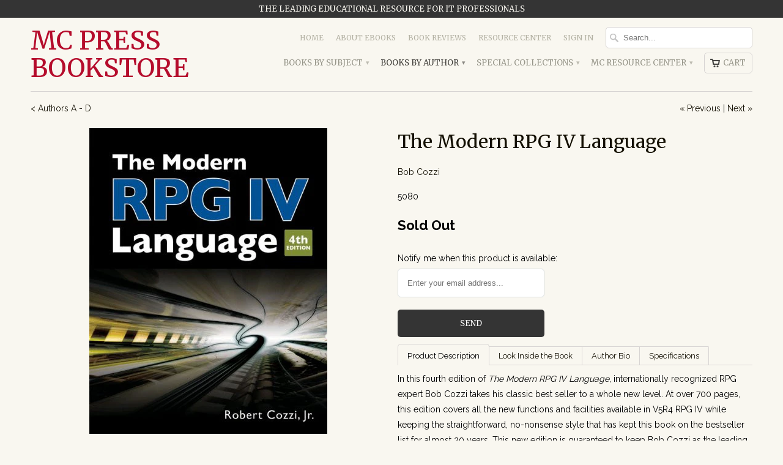

--- FILE ---
content_type: text/html; charset=utf-8
request_url: https://mc-store.com/collections/authors-a-d/products/the-modern-rpg-iv-language
body_size: 28540
content:
<!DOCTYPE html>
<!--[if lt IE 7 ]><html class="ie ie6" lang="en"> <![endif]-->
<!--[if IE 7 ]><html class="ie ie7" lang="en"> <![endif]-->
<!--[if IE 8 ]><html class="ie ie8" lang="en"> <![endif]-->
<!--[if IE 9 ]><html class="ie ie9" lang="en"> <![endif]-->
<!--[if (gte IE 10)|!(IE)]><!--><html lang="en"> <!--<![endif]-->
  <head>
    <meta charset="utf-8">
    <meta http-equiv="cleartype" content="on">
    <meta name="robots" content="index,follow">

           
    <title>The Modern RPG IV Language - MC Press Bookstore</title>
            
    
      <meta name="description" content="In this fourth edition of The Modern RPG IV Language, internationally recognized RPG expert Bob Cozzi takes his classic best seller to a whole new level. At over 700 pages, this edition covers all the new functions and facilities available in V5R4 RPG IV while keeping the straightforward, no-nonsense style that has kept this book on the bestseller list for almost 20 years. This new edition is guaranteed to keep Bob Cozzi as the leading expert on RPG, and his book the one turned to by countless developers worldwide." />
    
    
    <!-- Custom Fonts -->
    
      <link href="//fonts.googleapis.com/css?family=.|Merriweather:light,normal,bold|Merriweather:light,normal,bold|Merriweather:light,normal,bold|Merriweather:light,normal,bold|Raleway:light,normal,bold" rel="stylesheet" type="text/css" />
    

    

<meta name="author" content="MC Press Bookstore">
<meta property="og:url" content="https://mc-store.com/products/the-modern-rpg-iv-language">
<meta property="og:site_name" content="MC Press Bookstore">


  <meta property="og:type" content="product">
  <meta property="og:title" content="The Modern RPG IV Language">
  
    <meta property="og:image" content="http://mc-store.com/cdn/shop/products/51nMNFM82cL_grande.jpeg?v=1751934969">
    <meta property="og:image:secure_url" content="https://mc-store.com/cdn/shop/products/51nMNFM82cL_grande.jpeg?v=1751934969">
  
  <meta property="og:price:amount" content="15.00">
  <meta property="og:price:currency" content="USD">
  
    
    


  <meta property="og:description" content="In this fourth edition of The Modern RPG IV Language, internationally recognized RPG expert Bob Cozzi takes his classic best seller to a whole new level. At over 700 pages, this edition covers all the new functions and facilities available in V5R4 RPG IV while keeping the straightforward, no-nonsense style that has kept this book on the bestseller list for almost 20 years. This new edition is guaranteed to keep Bob Cozzi as the leading expert on RPG, and his book the one turned to by countless developers worldwide.">




  <meta name="twitter:site" content="@mcpressonline">

<meta name="twitter:card" content="summary">

  <meta name="twitter:title" content="The Modern RPG IV Language">
  <meta name="twitter:description" content="Product Description Look Inside the Book Author Bio Specifications In this fourth edition of The Modern RPG IV Language, internationally recognized RPG expert Bob Cozzi takes his classic best seller to a whole new level. At over 700 pages, this edition covers all the new functions and facilities available in V5R4 RPG IV while keeping the straightforward, no-nonsense style that has kept this book on the bestseller list for almost 20 years. This new edition is guaranteed to keep Bob Cozzi as the leading expert on RPG, and his book the one turned to by countless developers worldwide. This new edition of The Modern RPG IV Language is packed with new information including new, never-before published information on coding free-format RPG IV. Chapter 12 delves into free-format in detail as Bob discusses MOVE alternatives, date and time conversions, data structures,">
  <meta name="twitter:image" content="https://mc-store.com/cdn/shop/products/51nMNFM82cL_medium.jpeg?v=1751934969">
  <meta name="twitter:image:width" content="240">
  <meta name="twitter:image:height" content="240">
 

    
      <link rel="prev" href="/collections/authors-a-d/products/the-business-value-of-db2-for-z-os">
    
    
      <link rel="next" href="/collections/authors-a-d/products/websphere-application-server-step-by-step">
    

    <!-- Mobile Specific Metas -->
    <meta name="HandheldFriendly" content="True">
    <meta name="MobileOptimized" content="320">
    <meta name="viewport" content="width=device-width,initial-scale=1">

    <!-- Stylesheets for Mobilia 4.3 -->
    <link href="//mc-store.com/cdn/shop/t/5/assets/styles.scss.css?v=163543432987767950261763412526" rel="stylesheet" type="text/css" media="all" />
    <!--[if lte IE 8]>
      <link href="//mc-store.com/cdn/shop/t/5/assets/ie.css?v=48922534004005451001458168934" rel="stylesheet" type="text/css" media="all" />
    <![endif]-->
      
    <!-- Icons -->
    <link rel="shortcut icon" type="image/x-icon" href="//mc-store.com/cdn/shop/t/5/assets/favicon.png?v=12693306280029885751459367187">
    <link rel="canonical" href="https://mc-store.com/products/the-modern-rpg-iv-language" />
    
    
      
    <script src="//mc-store.com/cdn/shop/t/5/assets/app.js?v=8300659063206305261701383738" type="text/javascript"></script>
    
    <script>window.performance && window.performance.mark && window.performance.mark('shopify.content_for_header.start');</script><meta id="shopify-digital-wallet" name="shopify-digital-wallet" content="/12107894/digital_wallets/dialog">
<meta name="shopify-checkout-api-token" content="a5a15ebb4d9a87a134e94f11009d4924">
<meta id="in-context-paypal-metadata" data-shop-id="12107894" data-venmo-supported="false" data-environment="production" data-locale="en_US" data-paypal-v4="true" data-currency="USD">
<link rel="alternate" type="application/json+oembed" href="https://mc-store.com/products/the-modern-rpg-iv-language.oembed">
<script async="async" src="/checkouts/internal/preloads.js?locale=en-US"></script>
<link rel="preconnect" href="https://shop.app" crossorigin="anonymous">
<script async="async" src="https://shop.app/checkouts/internal/preloads.js?locale=en-US&shop_id=12107894" crossorigin="anonymous"></script>
<script id="shopify-features" type="application/json">{"accessToken":"a5a15ebb4d9a87a134e94f11009d4924","betas":["rich-media-storefront-analytics"],"domain":"mc-store.com","predictiveSearch":true,"shopId":12107894,"locale":"en"}</script>
<script>var Shopify = Shopify || {};
Shopify.shop = "mc-press-bookstore.myshopify.com";
Shopify.locale = "en";
Shopify.currency = {"active":"USD","rate":"1.0"};
Shopify.country = "US";
Shopify.theme = {"name":"Mobilia","id":106004679,"schema_name":null,"schema_version":null,"theme_store_id":464,"role":"main"};
Shopify.theme.handle = "null";
Shopify.theme.style = {"id":null,"handle":null};
Shopify.cdnHost = "mc-store.com/cdn";
Shopify.routes = Shopify.routes || {};
Shopify.routes.root = "/";</script>
<script type="module">!function(o){(o.Shopify=o.Shopify||{}).modules=!0}(window);</script>
<script>!function(o){function n(){var o=[];function n(){o.push(Array.prototype.slice.apply(arguments))}return n.q=o,n}var t=o.Shopify=o.Shopify||{};t.loadFeatures=n(),t.autoloadFeatures=n()}(window);</script>
<script>
  window.ShopifyPay = window.ShopifyPay || {};
  window.ShopifyPay.apiHost = "shop.app\/pay";
  window.ShopifyPay.redirectState = null;
</script>
<script id="shop-js-analytics" type="application/json">{"pageType":"product"}</script>
<script defer="defer" async type="module" src="//mc-store.com/cdn/shopifycloud/shop-js/modules/v2/client.init-shop-cart-sync_DRRuZ9Jb.en.esm.js"></script>
<script defer="defer" async type="module" src="//mc-store.com/cdn/shopifycloud/shop-js/modules/v2/chunk.common_Bq80O0pE.esm.js"></script>
<script type="module">
  await import("//mc-store.com/cdn/shopifycloud/shop-js/modules/v2/client.init-shop-cart-sync_DRRuZ9Jb.en.esm.js");
await import("//mc-store.com/cdn/shopifycloud/shop-js/modules/v2/chunk.common_Bq80O0pE.esm.js");

  window.Shopify.SignInWithShop?.initShopCartSync?.({"fedCMEnabled":true,"windoidEnabled":true});

</script>
<script>
  window.Shopify = window.Shopify || {};
  if (!window.Shopify.featureAssets) window.Shopify.featureAssets = {};
  window.Shopify.featureAssets['shop-js'] = {"shop-cart-sync":["modules/v2/client.shop-cart-sync_CY6GlUyO.en.esm.js","modules/v2/chunk.common_Bq80O0pE.esm.js"],"init-fed-cm":["modules/v2/client.init-fed-cm_rCPA2mwL.en.esm.js","modules/v2/chunk.common_Bq80O0pE.esm.js"],"shop-button":["modules/v2/client.shop-button_BbiiMs1V.en.esm.js","modules/v2/chunk.common_Bq80O0pE.esm.js"],"init-windoid":["modules/v2/client.init-windoid_CeH2ldPv.en.esm.js","modules/v2/chunk.common_Bq80O0pE.esm.js"],"init-shop-cart-sync":["modules/v2/client.init-shop-cart-sync_DRRuZ9Jb.en.esm.js","modules/v2/chunk.common_Bq80O0pE.esm.js"],"shop-cash-offers":["modules/v2/client.shop-cash-offers_DA_Qgce8.en.esm.js","modules/v2/chunk.common_Bq80O0pE.esm.js","modules/v2/chunk.modal_OrVZAp2A.esm.js"],"init-shop-email-lookup-coordinator":["modules/v2/client.init-shop-email-lookup-coordinator_Boi2XQpp.en.esm.js","modules/v2/chunk.common_Bq80O0pE.esm.js"],"shop-toast-manager":["modules/v2/client.shop-toast-manager_DFZ6KygB.en.esm.js","modules/v2/chunk.common_Bq80O0pE.esm.js"],"avatar":["modules/v2/client.avatar_BTnouDA3.en.esm.js"],"pay-button":["modules/v2/client.pay-button_Dggf_qxG.en.esm.js","modules/v2/chunk.common_Bq80O0pE.esm.js"],"init-customer-accounts-sign-up":["modules/v2/client.init-customer-accounts-sign-up_DBLY8aTL.en.esm.js","modules/v2/client.shop-login-button_DXWcN-dk.en.esm.js","modules/v2/chunk.common_Bq80O0pE.esm.js","modules/v2/chunk.modal_OrVZAp2A.esm.js"],"shop-login-button":["modules/v2/client.shop-login-button_DXWcN-dk.en.esm.js","modules/v2/chunk.common_Bq80O0pE.esm.js","modules/v2/chunk.modal_OrVZAp2A.esm.js"],"init-shop-for-new-customer-accounts":["modules/v2/client.init-shop-for-new-customer-accounts_C4srtWVy.en.esm.js","modules/v2/client.shop-login-button_DXWcN-dk.en.esm.js","modules/v2/chunk.common_Bq80O0pE.esm.js","modules/v2/chunk.modal_OrVZAp2A.esm.js"],"init-customer-accounts":["modules/v2/client.init-customer-accounts_B87wJPkU.en.esm.js","modules/v2/client.shop-login-button_DXWcN-dk.en.esm.js","modules/v2/chunk.common_Bq80O0pE.esm.js","modules/v2/chunk.modal_OrVZAp2A.esm.js"],"shop-follow-button":["modules/v2/client.shop-follow-button_73Y7kLC8.en.esm.js","modules/v2/chunk.common_Bq80O0pE.esm.js","modules/v2/chunk.modal_OrVZAp2A.esm.js"],"checkout-modal":["modules/v2/client.checkout-modal_cwDmpVG-.en.esm.js","modules/v2/chunk.common_Bq80O0pE.esm.js","modules/v2/chunk.modal_OrVZAp2A.esm.js"],"lead-capture":["modules/v2/client.lead-capture_BhKPkfCX.en.esm.js","modules/v2/chunk.common_Bq80O0pE.esm.js","modules/v2/chunk.modal_OrVZAp2A.esm.js"],"shop-login":["modules/v2/client.shop-login_DUQNAY7C.en.esm.js","modules/v2/chunk.common_Bq80O0pE.esm.js","modules/v2/chunk.modal_OrVZAp2A.esm.js"],"payment-terms":["modules/v2/client.payment-terms_vFzUuRO4.en.esm.js","modules/v2/chunk.common_Bq80O0pE.esm.js","modules/v2/chunk.modal_OrVZAp2A.esm.js"]};
</script>
<script>(function() {
  var isLoaded = false;
  function asyncLoad() {
    if (isLoaded) return;
    isLoaded = true;
    var urls = ["https:\/\/chimpstatic.com\/mcjs-connected\/js\/users\/7e616c8b95a092dcde47beb3b\/0ae80d567d66e561d25009356.js?shop=mc-press-bookstore.myshopify.com"];
    for (var i = 0; i < urls.length; i++) {
      var s = document.createElement('script');
      s.type = 'text/javascript';
      s.async = true;
      s.src = urls[i];
      var x = document.getElementsByTagName('script')[0];
      x.parentNode.insertBefore(s, x);
    }
  };
  if(window.attachEvent) {
    window.attachEvent('onload', asyncLoad);
  } else {
    window.addEventListener('load', asyncLoad, false);
  }
})();</script>
<script id="__st">var __st={"a":12107894,"offset":-25200,"reqid":"e3d3dc1d-f23c-41d1-8b1d-f600ffa7b8a0-1763642335","pageurl":"mc-store.com\/collections\/authors-a-d\/products\/the-modern-rpg-iv-language","u":"8f2da54b6b3f","p":"product","rtyp":"product","rid":5626772231};</script>
<script>window.ShopifyPaypalV4VisibilityTracking = true;</script>
<script id="captcha-bootstrap">!function(){'use strict';const t='contact',e='account',n='new_comment',o=[[t,t],['blogs',n],['comments',n],[t,'customer']],c=[[e,'customer_login'],[e,'guest_login'],[e,'recover_customer_password'],[e,'create_customer']],r=t=>t.map((([t,e])=>`form[action*='/${t}']:not([data-nocaptcha='true']) input[name='form_type'][value='${e}']`)).join(','),a=t=>()=>t?[...document.querySelectorAll(t)].map((t=>t.form)):[];function s(){const t=[...o],e=r(t);return a(e)}const i='password',u='form_key',d=['recaptcha-v3-token','g-recaptcha-response','h-captcha-response',i],f=()=>{try{return window.sessionStorage}catch{return}},m='__shopify_v',_=t=>t.elements[u];function p(t,e,n=!1){try{const o=window.sessionStorage,c=JSON.parse(o.getItem(e)),{data:r}=function(t){const{data:e,action:n}=t;return t[m]||n?{data:e,action:n}:{data:t,action:n}}(c);for(const[e,n]of Object.entries(r))t.elements[e]&&(t.elements[e].value=n);n&&o.removeItem(e)}catch(o){console.error('form repopulation failed',{error:o})}}const l='form_type',E='cptcha';function T(t){t.dataset[E]=!0}const w=window,h=w.document,L='Shopify',v='ce_forms',y='captcha';let A=!1;((t,e)=>{const n=(g='f06e6c50-85a8-45c8-87d0-21a2b65856fe',I='https://cdn.shopify.com/shopifycloud/storefront-forms-hcaptcha/ce_storefront_forms_captcha_hcaptcha.v1.5.2.iife.js',D={infoText:'Protected by hCaptcha',privacyText:'Privacy',termsText:'Terms'},(t,e,n)=>{const o=w[L][v],c=o.bindForm;if(c)return c(t,g,e,D).then(n);var r;o.q.push([[t,g,e,D],n]),r=I,A||(h.body.append(Object.assign(h.createElement('script'),{id:'captcha-provider',async:!0,src:r})),A=!0)});var g,I,D;w[L]=w[L]||{},w[L][v]=w[L][v]||{},w[L][v].q=[],w[L][y]=w[L][y]||{},w[L][y].protect=function(t,e){n(t,void 0,e),T(t)},Object.freeze(w[L][y]),function(t,e,n,w,h,L){const[v,y,A,g]=function(t,e,n){const i=e?o:[],u=t?c:[],d=[...i,...u],f=r(d),m=r(i),_=r(d.filter((([t,e])=>n.includes(e))));return[a(f),a(m),a(_),s()]}(w,h,L),I=t=>{const e=t.target;return e instanceof HTMLFormElement?e:e&&e.form},D=t=>v().includes(t);t.addEventListener('submit',(t=>{const e=I(t);if(!e)return;const n=D(e)&&!e.dataset.hcaptchaBound&&!e.dataset.recaptchaBound,o=_(e),c=g().includes(e)&&(!o||!o.value);(n||c)&&t.preventDefault(),c&&!n&&(function(t){try{if(!f())return;!function(t){const e=f();if(!e)return;const n=_(t);if(!n)return;const o=n.value;o&&e.removeItem(o)}(t);const e=Array.from(Array(32),(()=>Math.random().toString(36)[2])).join('');!function(t,e){_(t)||t.append(Object.assign(document.createElement('input'),{type:'hidden',name:u})),t.elements[u].value=e}(t,e),function(t,e){const n=f();if(!n)return;const o=[...t.querySelectorAll(`input[type='${i}']`)].map((({name:t})=>t)),c=[...d,...o],r={};for(const[a,s]of new FormData(t).entries())c.includes(a)||(r[a]=s);n.setItem(e,JSON.stringify({[m]:1,action:t.action,data:r}))}(t,e)}catch(e){console.error('failed to persist form',e)}}(e),e.submit())}));const S=(t,e)=>{t&&!t.dataset[E]&&(n(t,e.some((e=>e===t))),T(t))};for(const o of['focusin','change'])t.addEventListener(o,(t=>{const e=I(t);D(e)&&S(e,y())}));const B=e.get('form_key'),M=e.get(l),P=B&&M;t.addEventListener('DOMContentLoaded',(()=>{const t=y();if(P)for(const e of t)e.elements[l].value===M&&p(e,B);[...new Set([...A(),...v().filter((t=>'true'===t.dataset.shopifyCaptcha))])].forEach((e=>S(e,t)))}))}(h,new URLSearchParams(w.location.search),n,t,e,['guest_login'])})(!0,!0)}();</script>
<script integrity="sha256-52AcMU7V7pcBOXWImdc/TAGTFKeNjmkeM1Pvks/DTgc=" data-source-attribution="shopify.loadfeatures" defer="defer" src="//mc-store.com/cdn/shopifycloud/storefront/assets/storefront/load_feature-81c60534.js" crossorigin="anonymous"></script>
<script crossorigin="anonymous" defer="defer" src="//mc-store.com/cdn/shopifycloud/storefront/assets/shopify_pay/storefront-65b4c6d7.js?v=20250812"></script>
<script data-source-attribution="shopify.dynamic_checkout.dynamic.init">var Shopify=Shopify||{};Shopify.PaymentButton=Shopify.PaymentButton||{isStorefrontPortableWallets:!0,init:function(){window.Shopify.PaymentButton.init=function(){};var t=document.createElement("script");t.src="https://mc-store.com/cdn/shopifycloud/portable-wallets/latest/portable-wallets.en.js",t.type="module",document.head.appendChild(t)}};
</script>
<script data-source-attribution="shopify.dynamic_checkout.buyer_consent">
  function portableWalletsHideBuyerConsent(e){var t=document.getElementById("shopify-buyer-consent"),n=document.getElementById("shopify-subscription-policy-button");t&&n&&(t.classList.add("hidden"),t.setAttribute("aria-hidden","true"),n.removeEventListener("click",e))}function portableWalletsShowBuyerConsent(e){var t=document.getElementById("shopify-buyer-consent"),n=document.getElementById("shopify-subscription-policy-button");t&&n&&(t.classList.remove("hidden"),t.removeAttribute("aria-hidden"),n.addEventListener("click",e))}window.Shopify?.PaymentButton&&(window.Shopify.PaymentButton.hideBuyerConsent=portableWalletsHideBuyerConsent,window.Shopify.PaymentButton.showBuyerConsent=portableWalletsShowBuyerConsent);
</script>
<script data-source-attribution="shopify.dynamic_checkout.cart.bootstrap">document.addEventListener("DOMContentLoaded",(function(){function t(){return document.querySelector("shopify-accelerated-checkout-cart, shopify-accelerated-checkout")}if(t())Shopify.PaymentButton.init();else{new MutationObserver((function(e,n){t()&&(Shopify.PaymentButton.init(),n.disconnect())})).observe(document.body,{childList:!0,subtree:!0})}}));
</script>
<link id="shopify-accelerated-checkout-styles" rel="stylesheet" media="screen" href="https://mc-store.com/cdn/shopifycloud/portable-wallets/latest/accelerated-checkout-backwards-compat.css" crossorigin="anonymous">
<style id="shopify-accelerated-checkout-cart">
        #shopify-buyer-consent {
  margin-top: 1em;
  display: inline-block;
  width: 100%;
}

#shopify-buyer-consent.hidden {
  display: none;
}

#shopify-subscription-policy-button {
  background: none;
  border: none;
  padding: 0;
  text-decoration: underline;
  font-size: inherit;
  cursor: pointer;
}

#shopify-subscription-policy-button::before {
  box-shadow: none;
}

      </style>

<script>window.performance && window.performance.mark && window.performance.mark('shopify.content_for_header.end');</script>
  <link href="https://monorail-edge.shopifysvc.com" rel="dns-prefetch">
<script>(function(){if ("sendBeacon" in navigator && "performance" in window) {try {var session_token_from_headers = performance.getEntriesByType('navigation')[0].serverTiming.find(x => x.name == '_s').description;} catch {var session_token_from_headers = undefined;}var session_cookie_matches = document.cookie.match(/_shopify_s=([^;]*)/);var session_token_from_cookie = session_cookie_matches && session_cookie_matches.length === 2 ? session_cookie_matches[1] : "";var session_token = session_token_from_headers || session_token_from_cookie || "";function handle_abandonment_event(e) {var entries = performance.getEntries().filter(function(entry) {return /monorail-edge.shopifysvc.com/.test(entry.name);});if (!window.abandonment_tracked && entries.length === 0) {window.abandonment_tracked = true;var currentMs = Date.now();var navigation_start = performance.timing.navigationStart;var payload = {shop_id: 12107894,url: window.location.href,navigation_start,duration: currentMs - navigation_start,session_token,page_type: "product"};window.navigator.sendBeacon("https://monorail-edge.shopifysvc.com/v1/produce", JSON.stringify({schema_id: "online_store_buyer_site_abandonment/1.1",payload: payload,metadata: {event_created_at_ms: currentMs,event_sent_at_ms: currentMs}}));}}window.addEventListener('pagehide', handle_abandonment_event);}}());</script>
<script id="web-pixels-manager-setup">(function e(e,d,r,n,o){if(void 0===o&&(o={}),!Boolean(null===(a=null===(i=window.Shopify)||void 0===i?void 0:i.analytics)||void 0===a?void 0:a.replayQueue)){var i,a;window.Shopify=window.Shopify||{};var t=window.Shopify;t.analytics=t.analytics||{};var s=t.analytics;s.replayQueue=[],s.publish=function(e,d,r){return s.replayQueue.push([e,d,r]),!0};try{self.performance.mark("wpm:start")}catch(e){}var l=function(){var e={modern:/Edge?\/(1{2}[4-9]|1[2-9]\d|[2-9]\d{2}|\d{4,})\.\d+(\.\d+|)|Firefox\/(1{2}[4-9]|1[2-9]\d|[2-9]\d{2}|\d{4,})\.\d+(\.\d+|)|Chrom(ium|e)\/(9{2}|\d{3,})\.\d+(\.\d+|)|(Maci|X1{2}).+ Version\/(15\.\d+|(1[6-9]|[2-9]\d|\d{3,})\.\d+)([,.]\d+|)( \(\w+\)|)( Mobile\/\w+|) Safari\/|Chrome.+OPR\/(9{2}|\d{3,})\.\d+\.\d+|(CPU[ +]OS|iPhone[ +]OS|CPU[ +]iPhone|CPU IPhone OS|CPU iPad OS)[ +]+(15[._]\d+|(1[6-9]|[2-9]\d|\d{3,})[._]\d+)([._]\d+|)|Android:?[ /-](13[3-9]|1[4-9]\d|[2-9]\d{2}|\d{4,})(\.\d+|)(\.\d+|)|Android.+Firefox\/(13[5-9]|1[4-9]\d|[2-9]\d{2}|\d{4,})\.\d+(\.\d+|)|Android.+Chrom(ium|e)\/(13[3-9]|1[4-9]\d|[2-9]\d{2}|\d{4,})\.\d+(\.\d+|)|SamsungBrowser\/([2-9]\d|\d{3,})\.\d+/,legacy:/Edge?\/(1[6-9]|[2-9]\d|\d{3,})\.\d+(\.\d+|)|Firefox\/(5[4-9]|[6-9]\d|\d{3,})\.\d+(\.\d+|)|Chrom(ium|e)\/(5[1-9]|[6-9]\d|\d{3,})\.\d+(\.\d+|)([\d.]+$|.*Safari\/(?![\d.]+ Edge\/[\d.]+$))|(Maci|X1{2}).+ Version\/(10\.\d+|(1[1-9]|[2-9]\d|\d{3,})\.\d+)([,.]\d+|)( \(\w+\)|)( Mobile\/\w+|) Safari\/|Chrome.+OPR\/(3[89]|[4-9]\d|\d{3,})\.\d+\.\d+|(CPU[ +]OS|iPhone[ +]OS|CPU[ +]iPhone|CPU IPhone OS|CPU iPad OS)[ +]+(10[._]\d+|(1[1-9]|[2-9]\d|\d{3,})[._]\d+)([._]\d+|)|Android:?[ /-](13[3-9]|1[4-9]\d|[2-9]\d{2}|\d{4,})(\.\d+|)(\.\d+|)|Mobile Safari.+OPR\/([89]\d|\d{3,})\.\d+\.\d+|Android.+Firefox\/(13[5-9]|1[4-9]\d|[2-9]\d{2}|\d{4,})\.\d+(\.\d+|)|Android.+Chrom(ium|e)\/(13[3-9]|1[4-9]\d|[2-9]\d{2}|\d{4,})\.\d+(\.\d+|)|Android.+(UC? ?Browser|UCWEB|U3)[ /]?(15\.([5-9]|\d{2,})|(1[6-9]|[2-9]\d|\d{3,})\.\d+)\.\d+|SamsungBrowser\/(5\.\d+|([6-9]|\d{2,})\.\d+)|Android.+MQ{2}Browser\/(14(\.(9|\d{2,})|)|(1[5-9]|[2-9]\d|\d{3,})(\.\d+|))(\.\d+|)|K[Aa][Ii]OS\/(3\.\d+|([4-9]|\d{2,})\.\d+)(\.\d+|)/},d=e.modern,r=e.legacy,n=navigator.userAgent;return n.match(d)?"modern":n.match(r)?"legacy":"unknown"}(),u="modern"===l?"modern":"legacy",c=(null!=n?n:{modern:"",legacy:""})[u],f=function(e){return[e.baseUrl,"/wpm","/b",e.hashVersion,"modern"===e.buildTarget?"m":"l",".js"].join("")}({baseUrl:d,hashVersion:r,buildTarget:u}),m=function(e){var d=e.version,r=e.bundleTarget,n=e.surface,o=e.pageUrl,i=e.monorailEndpoint;return{emit:function(e){var a=e.status,t=e.errorMsg,s=(new Date).getTime(),l=JSON.stringify({metadata:{event_sent_at_ms:s},events:[{schema_id:"web_pixels_manager_load/3.1",payload:{version:d,bundle_target:r,page_url:o,status:a,surface:n,error_msg:t},metadata:{event_created_at_ms:s}}]});if(!i)return console&&console.warn&&console.warn("[Web Pixels Manager] No Monorail endpoint provided, skipping logging."),!1;try{return self.navigator.sendBeacon.bind(self.navigator)(i,l)}catch(e){}var u=new XMLHttpRequest;try{return u.open("POST",i,!0),u.setRequestHeader("Content-Type","text/plain"),u.send(l),!0}catch(e){return console&&console.warn&&console.warn("[Web Pixels Manager] Got an unhandled error while logging to Monorail."),!1}}}}({version:r,bundleTarget:l,surface:e.surface,pageUrl:self.location.href,monorailEndpoint:e.monorailEndpoint});try{o.browserTarget=l,function(e){var d=e.src,r=e.async,n=void 0===r||r,o=e.onload,i=e.onerror,a=e.sri,t=e.scriptDataAttributes,s=void 0===t?{}:t,l=document.createElement("script"),u=document.querySelector("head"),c=document.querySelector("body");if(l.async=n,l.src=d,a&&(l.integrity=a,l.crossOrigin="anonymous"),s)for(var f in s)if(Object.prototype.hasOwnProperty.call(s,f))try{l.dataset[f]=s[f]}catch(e){}if(o&&l.addEventListener("load",o),i&&l.addEventListener("error",i),u)u.appendChild(l);else{if(!c)throw new Error("Did not find a head or body element to append the script");c.appendChild(l)}}({src:f,async:!0,onload:function(){if(!function(){var e,d;return Boolean(null===(d=null===(e=window.Shopify)||void 0===e?void 0:e.analytics)||void 0===d?void 0:d.initialized)}()){var d=window.webPixelsManager.init(e)||void 0;if(d){var r=window.Shopify.analytics;r.replayQueue.forEach((function(e){var r=e[0],n=e[1],o=e[2];d.publishCustomEvent(r,n,o)})),r.replayQueue=[],r.publish=d.publishCustomEvent,r.visitor=d.visitor,r.initialized=!0}}},onerror:function(){return m.emit({status:"failed",errorMsg:"".concat(f," has failed to load")})},sri:function(e){var d=/^sha384-[A-Za-z0-9+/=]+$/;return"string"==typeof e&&d.test(e)}(c)?c:"",scriptDataAttributes:o}),m.emit({status:"loading"})}catch(e){m.emit({status:"failed",errorMsg:(null==e?void 0:e.message)||"Unknown error"})}}})({shopId: 12107894,storefrontBaseUrl: "https://mc-store.com",extensionsBaseUrl: "https://extensions.shopifycdn.com/cdn/shopifycloud/web-pixels-manager",monorailEndpoint: "https://monorail-edge.shopifysvc.com/unstable/produce_batch",surface: "storefront-renderer",enabledBetaFlags: ["2dca8a86"],webPixelsConfigList: [{"id":"326991937","configuration":"{\"config\":\"{\\\"pixel_id\\\":\\\"G-LNMLWYET4F\\\",\\\"gtag_events\\\":[{\\\"type\\\":\\\"purchase\\\",\\\"action_label\\\":\\\"G-LNMLWYET4F\\\"},{\\\"type\\\":\\\"page_view\\\",\\\"action_label\\\":\\\"G-LNMLWYET4F\\\"},{\\\"type\\\":\\\"view_item\\\",\\\"action_label\\\":\\\"G-LNMLWYET4F\\\"},{\\\"type\\\":\\\"search\\\",\\\"action_label\\\":\\\"G-LNMLWYET4F\\\"},{\\\"type\\\":\\\"add_to_cart\\\",\\\"action_label\\\":\\\"G-LNMLWYET4F\\\"},{\\\"type\\\":\\\"begin_checkout\\\",\\\"action_label\\\":\\\"G-LNMLWYET4F\\\"},{\\\"type\\\":\\\"add_payment_info\\\",\\\"action_label\\\":\\\"G-LNMLWYET4F\\\"}],\\\"enable_monitoring_mode\\\":false}\"}","eventPayloadVersion":"v1","runtimeContext":"OPEN","scriptVersion":"b2a88bafab3e21179ed38636efcd8a93","type":"APP","apiClientId":1780363,"privacyPurposes":[],"dataSharingAdjustments":{"protectedCustomerApprovalScopes":["read_customer_address","read_customer_email","read_customer_name","read_customer_personal_data","read_customer_phone"]}},{"id":"shopify-app-pixel","configuration":"{}","eventPayloadVersion":"v1","runtimeContext":"STRICT","scriptVersion":"0450","apiClientId":"shopify-pixel","type":"APP","privacyPurposes":["ANALYTICS","MARKETING"]},{"id":"shopify-custom-pixel","eventPayloadVersion":"v1","runtimeContext":"LAX","scriptVersion":"0450","apiClientId":"shopify-pixel","type":"CUSTOM","privacyPurposes":["ANALYTICS","MARKETING"]}],isMerchantRequest: false,initData: {"shop":{"name":"MC Press Bookstore","paymentSettings":{"currencyCode":"USD"},"myshopifyDomain":"mc-press-bookstore.myshopify.com","countryCode":"US","storefrontUrl":"https:\/\/mc-store.com"},"customer":null,"cart":null,"checkout":null,"productVariants":[{"price":{"amount":15.0,"currencyCode":"USD"},"product":{"title":"The Modern RPG IV Language","vendor":"Bob Cozzi","id":"5626772231","untranslatedTitle":"The Modern RPG IV Language","url":"\/products\/the-modern-rpg-iv-language","type":"Paperback"},"id":"40492560547905","image":{"src":"\/\/mc-store.com\/cdn\/shop\/products\/51nMNFM82cL.jpeg?v=1751934969"},"sku":"5080","title":"Paperback - New","untranslatedTitle":"Paperback - New"}],"purchasingCompany":null},},"https://mc-store.com/cdn","ae1676cfwd2530674p4253c800m34e853cb",{"modern":"","legacy":""},{"shopId":"12107894","storefrontBaseUrl":"https:\/\/mc-store.com","extensionBaseUrl":"https:\/\/extensions.shopifycdn.com\/cdn\/shopifycloud\/web-pixels-manager","surface":"storefront-renderer","enabledBetaFlags":"[\"2dca8a86\"]","isMerchantRequest":"false","hashVersion":"ae1676cfwd2530674p4253c800m34e853cb","publish":"custom","events":"[[\"page_viewed\",{}],[\"product_viewed\",{\"productVariant\":{\"price\":{\"amount\":15.0,\"currencyCode\":\"USD\"},\"product\":{\"title\":\"The Modern RPG IV Language\",\"vendor\":\"Bob Cozzi\",\"id\":\"5626772231\",\"untranslatedTitle\":\"The Modern RPG IV Language\",\"url\":\"\/products\/the-modern-rpg-iv-language\",\"type\":\"Paperback\"},\"id\":\"40492560547905\",\"image\":{\"src\":\"\/\/mc-store.com\/cdn\/shop\/products\/51nMNFM82cL.jpeg?v=1751934969\"},\"sku\":\"5080\",\"title\":\"Paperback - New\",\"untranslatedTitle\":\"Paperback - New\"}}]]"});</script><script>
  window.ShopifyAnalytics = window.ShopifyAnalytics || {};
  window.ShopifyAnalytics.meta = window.ShopifyAnalytics.meta || {};
  window.ShopifyAnalytics.meta.currency = 'USD';
  var meta = {"product":{"id":5626772231,"gid":"gid:\/\/shopify\/Product\/5626772231","vendor":"Bob Cozzi","type":"Paperback","variants":[{"id":40492560547905,"price":1500,"name":"The Modern RPG IV Language - Paperback - New","public_title":"Paperback - New","sku":"5080"}],"remote":false},"page":{"pageType":"product","resourceType":"product","resourceId":5626772231}};
  for (var attr in meta) {
    window.ShopifyAnalytics.meta[attr] = meta[attr];
  }
</script>
<script class="analytics">
  (function () {
    var customDocumentWrite = function(content) {
      var jquery = null;

      if (window.jQuery) {
        jquery = window.jQuery;
      } else if (window.Checkout && window.Checkout.$) {
        jquery = window.Checkout.$;
      }

      if (jquery) {
        jquery('body').append(content);
      }
    };

    var hasLoggedConversion = function(token) {
      if (token) {
        return document.cookie.indexOf('loggedConversion=' + token) !== -1;
      }
      return false;
    }

    var setCookieIfConversion = function(token) {
      if (token) {
        var twoMonthsFromNow = new Date(Date.now());
        twoMonthsFromNow.setMonth(twoMonthsFromNow.getMonth() + 2);

        document.cookie = 'loggedConversion=' + token + '; expires=' + twoMonthsFromNow;
      }
    }

    var trekkie = window.ShopifyAnalytics.lib = window.trekkie = window.trekkie || [];
    if (trekkie.integrations) {
      return;
    }
    trekkie.methods = [
      'identify',
      'page',
      'ready',
      'track',
      'trackForm',
      'trackLink'
    ];
    trekkie.factory = function(method) {
      return function() {
        var args = Array.prototype.slice.call(arguments);
        args.unshift(method);
        trekkie.push(args);
        return trekkie;
      };
    };
    for (var i = 0; i < trekkie.methods.length; i++) {
      var key = trekkie.methods[i];
      trekkie[key] = trekkie.factory(key);
    }
    trekkie.load = function(config) {
      trekkie.config = config || {};
      trekkie.config.initialDocumentCookie = document.cookie;
      var first = document.getElementsByTagName('script')[0];
      var script = document.createElement('script');
      script.type = 'text/javascript';
      script.onerror = function(e) {
        var scriptFallback = document.createElement('script');
        scriptFallback.type = 'text/javascript';
        scriptFallback.onerror = function(error) {
                var Monorail = {
      produce: function produce(monorailDomain, schemaId, payload) {
        var currentMs = new Date().getTime();
        var event = {
          schema_id: schemaId,
          payload: payload,
          metadata: {
            event_created_at_ms: currentMs,
            event_sent_at_ms: currentMs
          }
        };
        return Monorail.sendRequest("https://" + monorailDomain + "/v1/produce", JSON.stringify(event));
      },
      sendRequest: function sendRequest(endpointUrl, payload) {
        // Try the sendBeacon API
        if (window && window.navigator && typeof window.navigator.sendBeacon === 'function' && typeof window.Blob === 'function' && !Monorail.isIos12()) {
          var blobData = new window.Blob([payload], {
            type: 'text/plain'
          });

          if (window.navigator.sendBeacon(endpointUrl, blobData)) {
            return true;
          } // sendBeacon was not successful

        } // XHR beacon

        var xhr = new XMLHttpRequest();

        try {
          xhr.open('POST', endpointUrl);
          xhr.setRequestHeader('Content-Type', 'text/plain');
          xhr.send(payload);
        } catch (e) {
          console.log(e);
        }

        return false;
      },
      isIos12: function isIos12() {
        return window.navigator.userAgent.lastIndexOf('iPhone; CPU iPhone OS 12_') !== -1 || window.navigator.userAgent.lastIndexOf('iPad; CPU OS 12_') !== -1;
      }
    };
    Monorail.produce('monorail-edge.shopifysvc.com',
      'trekkie_storefront_load_errors/1.1',
      {shop_id: 12107894,
      theme_id: 106004679,
      app_name: "storefront",
      context_url: window.location.href,
      source_url: "//mc-store.com/cdn/s/trekkie.storefront.308893168db1679b4a9f8a086857af995740364f.min.js"});

        };
        scriptFallback.async = true;
        scriptFallback.src = '//mc-store.com/cdn/s/trekkie.storefront.308893168db1679b4a9f8a086857af995740364f.min.js';
        first.parentNode.insertBefore(scriptFallback, first);
      };
      script.async = true;
      script.src = '//mc-store.com/cdn/s/trekkie.storefront.308893168db1679b4a9f8a086857af995740364f.min.js';
      first.parentNode.insertBefore(script, first);
    };
    trekkie.load(
      {"Trekkie":{"appName":"storefront","development":false,"defaultAttributes":{"shopId":12107894,"isMerchantRequest":null,"themeId":106004679,"themeCityHash":"15291435895461037605","contentLanguage":"en","currency":"USD","eventMetadataId":"51542233-6bf9-4691-a856-ed8f140fdcc4"},"isServerSideCookieWritingEnabled":true,"monorailRegion":"shop_domain","enabledBetaFlags":["f0df213a"]},"Session Attribution":{},"S2S":{"facebookCapiEnabled":false,"source":"trekkie-storefront-renderer","apiClientId":580111}}
    );

    var loaded = false;
    trekkie.ready(function() {
      if (loaded) return;
      loaded = true;

      window.ShopifyAnalytics.lib = window.trekkie;

      var originalDocumentWrite = document.write;
      document.write = customDocumentWrite;
      try { window.ShopifyAnalytics.merchantGoogleAnalytics.call(this); } catch(error) {};
      document.write = originalDocumentWrite;

      window.ShopifyAnalytics.lib.page(null,{"pageType":"product","resourceType":"product","resourceId":5626772231,"shopifyEmitted":true});

      var match = window.location.pathname.match(/checkouts\/(.+)\/(thank_you|post_purchase)/)
      var token = match? match[1]: undefined;
      if (!hasLoggedConversion(token)) {
        setCookieIfConversion(token);
        window.ShopifyAnalytics.lib.track("Viewed Product",{"currency":"USD","variantId":40492560547905,"productId":5626772231,"productGid":"gid:\/\/shopify\/Product\/5626772231","name":"The Modern RPG IV Language - Paperback - New","price":"15.00","sku":"5080","brand":"Bob Cozzi","variant":"Paperback - New","category":"Paperback","nonInteraction":true,"remote":false},undefined,undefined,{"shopifyEmitted":true});
      window.ShopifyAnalytics.lib.track("monorail:\/\/trekkie_storefront_viewed_product\/1.1",{"currency":"USD","variantId":40492560547905,"productId":5626772231,"productGid":"gid:\/\/shopify\/Product\/5626772231","name":"The Modern RPG IV Language - Paperback - New","price":"15.00","sku":"5080","brand":"Bob Cozzi","variant":"Paperback - New","category":"Paperback","nonInteraction":true,"remote":false,"referer":"https:\/\/mc-store.com\/collections\/authors-a-d\/products\/the-modern-rpg-iv-language"});
      }
    });


        var eventsListenerScript = document.createElement('script');
        eventsListenerScript.async = true;
        eventsListenerScript.src = "//mc-store.com/cdn/shopifycloud/storefront/assets/shop_events_listener-3da45d37.js";
        document.getElementsByTagName('head')[0].appendChild(eventsListenerScript);

})();</script>
  <script>
  if (!window.ga || (window.ga && typeof window.ga !== 'function')) {
    window.ga = function ga() {
      (window.ga.q = window.ga.q || []).push(arguments);
      if (window.Shopify && window.Shopify.analytics && typeof window.Shopify.analytics.publish === 'function') {
        window.Shopify.analytics.publish("ga_stub_called", {}, {sendTo: "google_osp_migration"});
      }
      console.error("Shopify's Google Analytics stub called with:", Array.from(arguments), "\nSee https://help.shopify.com/manual/promoting-marketing/pixels/pixel-migration#google for more information.");
    };
    if (window.Shopify && window.Shopify.analytics && typeof window.Shopify.analytics.publish === 'function') {
      window.Shopify.analytics.publish("ga_stub_initialized", {}, {sendTo: "google_osp_migration"});
    }
  }
</script>
<script
  defer
  src="https://mc-store.com/cdn/shopifycloud/perf-kit/shopify-perf-kit-2.1.2.min.js"
  data-application="storefront-renderer"
  data-shop-id="12107894"
  data-render-region="gcp-us-central1"
  data-page-type="product"
  data-theme-instance-id="106004679"
  data-theme-name=""
  data-theme-version=""
  data-monorail-region="shop_domain"
  data-resource-timing-sampling-rate="10"
  data-shs="true"
  data-shs-beacon="true"
  data-shs-export-with-fetch="true"
  data-shs-logs-sample-rate="1"
></script>
</head>
  <body class="product">
    
      <div class="promo_banner">
        The Leading Educational Resource for IT Professionals
      </div>
    
    
    <div class="header">
      <div class="container content"> 
        <div class="sixteen columns header_border">
        <div class="four columns logo alpha">
          <a href="https://mc-store.com" title="MC Press Bookstore">
            
              MC Press Bookstore
            
          </a>
        </div>
        
        <div class="twelve nav omega">
          <div class="mobile_hidden mobile_menu_container">
            <ul class="top_menu search_nav">
              
              
                
                  <li>
                    <a href="/" title="Home">Home</a>
                  </li>
                
                  <li>
                    <a href="/pages/ebooks" title="About eBooks">About eBooks</a>
                  </li>
                
                  <li>
                    <a href="/blogs/book-reviews" title="Book Reviews">Book Reviews</a>
                  </li>
                
                  <li>
                    <a href="/collections/mc-resource-center" title="Resource Center">Resource Center</a>
                  </li>
                
              
              
                
                  <li>
                    <a href="/account/login" id="customer_login_link">Sign in</a>
                  </li>
                
              
              
              
                <li>
                  <form class="search" action="/search">
                    
                    <input type="text" name="q" class="search_box" placeholder="Search..." value="" autocapitalize="off" autocomplete="off" autocorrect="off" />
                  </form>
                </li>
              
            </ul>
            <ul class="main menu">
              
                
                  <li><a href="/collections/books-by-subject"  >Books by Subject 
                    <span class="arrow">▾</span></a> 
                    <ul>
                      
                        
                        <li><a href="/collections/application-development">Application Development <span class="arrow"> ▸</span></a> 
                          <ul>
                                                    
                              <li><a href="/collections/cloud-computing">Cloud Computing</a></li>
                                                    
                              <li><a href="/collections/rational">Rational</a></li>
                                                    
                              <li><a href="/collections/websphere">WebSphere</a></li>
                            
                          </ul>
                        </li>
                        
                      
                        
                        <li><a href="/collections/database">Database <span class="arrow"> ▸</span></a> 
                          <ul>
                                                    
                              <li><a href="/collections/analytics-and-data-management">Analytics</a></li>
                                                    
                              <li><a href="/collections/data-goverance">Data Governance</a></li>
                                                    
                              <li><a href="/collections/db2">DB2</a></li>
                                                    
                              <li><a href="/collections/informix">Informix</a></li>
                                                    
                              <li><a href="/collections/sql">SQL</a></li>
                            
                          </ul>
                        </li>
                        
                      
                        
                        <li><a href="/collections/management">Management and Career <span class="arrow"> ▸</span></a> 
                          <ul>
                                                    
                              <li><a href="/collections/career">Career</a></li>
                                                    
                              <li><a href="/collections/project-management">Project Management</a></li>
                            
                          </ul>
                        </li>
                        
                      
                        
                        <li><a href="/collections/operating-systems">Operating Systems <span class="arrow"> ▸</span></a> 
                          <ul>
                                                    
                              <li><a href="/collections/aix">AIX</a></li>
                                                    
                              <li><a href="/collections/ibm-i">IBM i</a></li>
                            
                          </ul>
                        </li>
                        
                      
                        
                        <li><a href="/collections/programming">Programming <span class="arrow"> ▸</span></a> 
                          <ul>
                                                    
                              <li><a href="/collections/apis">APIs</a></li>
                                                    
                              <li><a href="/collections/asp">ASP</a></li>
                                                    
                              <li><a href="/collections/cl">CL</a></li>
                                                    
                              <li><a href="/collections/egl">EGL</a></li>
                                                    
                              <li><a href="/collections/html">HTML</a></li>
                                                    
                              <li><a href="/collections/java">Java</a></li>
                                                    
                              <li><a href="/collections/javascript">Scripting</a></li>
                                                    
                              <li><a href="/collections/php">PHP</a></li>
                                                    
                              <li><a href="/collections/rpg">RPG</a></li>
                            
                          </ul>
                        </li>
                        
                      
                        
                        <li><a href="/collections/system-administration">System Administration <span class="arrow"> ▸</span></a> 
                          <ul>
                                                    
                              <li><a href="/collections/disaster-recovery">Disaster Recovery</a></li>
                                                    
                              <li><a href="/collections/networking">Networking</a></li>
                                                    
                              <li><a href="/collections/security">Security</a></li>
                            
                          </ul>
                        </li>
                        
                      
                    </ul>
                  </li>
                
              
                
                  <li><a href="/collections/books-by-author"  class="active">Books by Author 
                    <span class="arrow">▾</span></a> 
                    <ul>
                      
                        
                        <li><a href="/collections/authors-a-d">Authors A - D <span class="arrow"> ▸</span></a> 
                          <ul>
                                                    
                              <li><a href="/collections/steven-astorino">Steven Astorino</a></li>
                                                    
                              <li><a href="/collections/jack-beach">Jack Beach</a></li>
                                                    
                              <li><a href="/collections/joey-bernal">Joey Bernal</a></li>
                                                    
                              <li><a href="/collections/dave-beulke">Dave Beulke</a></li>
                                                    
                              <li><a href="/collections/valentina-birsan">Valentina Birsan</a></li>
                                                    
                              <li><a href="/collections/peter-blinstrubas">Peter Blinstrubas</a></li>
                                                    
                              <li><a href="/collections/john-boyer">John Boyer</a></li>
                                                    
                              <li><a href="/collections/jim-buck">Jim Buck</a></li>
                                                    
                              <li><a href="/collections/colette-burrus">Colette Burrus</a></li>
                                                    
                              <li><a href="/collections/john-campbell">John Campbell</a></li>
                                                    
                              <li><a href="/collections/owen-cline">Owen Cline</a></li>
                                                    
                              <li><a href="/collections/kameron-cole">Kameron Cole</a></li>
                                                    
                              <li><a href="/collections/robert-kent-collins">Robert (Kent) Collins</a></li>
                                                    
                              <li><a href="/collections/james-cooper">James Cooper</a></li>
                                                    
                              <li><a href="/collections/phil-coulthard">Phil Coulthard</a></li>
                                                    
                              <li><a href="/collections/bob-cozzi">Bob Cozzi</a></li>
                                                    
                              <li><a href="/collections/gary-craig">Gary Craig</a></li>
                                                    
                              <li><a href="/collections/chris-crone">Chris Crone</a></li>
                                                    
                              <li><a href="/collections/dinesh-d-dattani">Dinesh D. Dattani</a></li>
                                                    
                              <li><a href="/collections/tim-deboer">Tim deBoer</a></li>
                                                    
                              <li><a href="/collections/don-doncourt">Don Denoncourt</a></li>
                                                    
                              <li><a href="/collections/carlton-doe">Carlton Doe</a></li>
                                                    
                              <li><a href="/collections/richard-dolewski">Richard Dolewski</a></li>
                            
                          </ul>
                        </li>
                        
                      
                        
                        <li><a href="/collections/authors-e-j">Authors E - J <span class="arrow"> ▸</span></a> 
                          <ul>
                                                    
                              <li><a href="/collections/george-farr">George Farr</a></li>
                                                    
                              <li><a href="/collections/mike-faust">Mike Faust</a></li>
                                                    
                              <li><a href="/collections/gary-flood">Gary Flood</a></li>
                                                    
                              <li><a href="/collections/kevin-forsythe">Kevin Forsythe</a></li>
                                                    
                              <li><a href="/collections/jerry-fottral">Jerry Fottral</a></li>
                                                    
                              <li><a href="/collections/bill-frank">Bill Frank</a></li>
                                                    
                              <li><a href="/collections/jane-fung-et-al">Jane Fung</a></li>
                                                    
                              <li><a href="/collections/venkata-gadepalli">Venkata Gadepalli</a></li>
                                                    
                              <li><a href="/collections/colleen-garton">Colleen Garton</a></li>
                                                    
                              <li><a href="/collections/brian-green">Brian Green</a></li>
                                                    
                              <li><a href="/collections/philip-k-gunning">Philip K. Gunning</a></li>
                                                    
                              <li><a href="/collections/nazmin-haji">Nazmin Haji</a></li>
                                                    
                              <li><a href="/collections/tim-hanis">Tim Hanis</a></li>
                                                    
                              <li><a href="/collections/paul-h-hawkins">Paul H. Hawkins</a></li>
                                                    
                              <li><a href="/collections/tracy-harris">Tracy Harris</a></li>
                                                    
                              <li><a href="/collections/paul-h-hawkins">Paul H. Hawkins</a></li>
                                                    
                              <li><a href="/collections/ron-hawkins">Ron Hawkins</a></li>
                                                    
                              <li><a href="/collections/pete-helgren">Pete Helgren</a></li>
                                                    
                              <li><a href="/collections/stefan-hepper">Stefan Hepper</a></li>
                                                    
                              <li><a href="/collections/ted-holt">Ted Holt</a></li>
                                                    
                              <li><a href="/collections/namik-hrle">Namik Hrle</a></li>
                                                    
                              <li><a href="/collections/james-hunter">James Hunter</a></li>
                                                    
                              <li><a href="/collections/christian-hur">Christian Hur</a></li>
                                                    
                              <li><a href="/collections/mickey-iqbal">Mickey Iqbal</a></li>
                                                    
                              <li><a href="/collections/ashok-k-iyengar">Ashok K. Iyengar</a></li>
                                                    
                              <li><a href="/collections/peter-jakab">Peter Jakab</a></li>
                                                    
                              <li><a href="/collections/anant-jhingran">Anant Jhingran</a></li>
                                                    
                              <li><a href="/collections/gareth-jones">Gareth Jones</a></li>
                                                    
                              <li><a href="/collections/stephan-jou">Stephan Jou</a></li>
                            
                          </ul>
                        </li>
                        
                      
                        
                        <li><a href="/collections/authors-k-p">Authors K - P <span class="arrow"> ▸</span></a> 
                          <ul>
                                                    
                              <li><a href="/collections/shantan-kethireddy">Shantan Kethireddy</a></li>
                                                    
                              <li><a href="/collections/joel-klebanoff">Joel Klebanoff</a></li>
                                                    
                              <li><a href="/collections/fred-a-kulack">Fred A. Kulack</a></li>
                                                    
                              <li><a href="/collections/christina-lau">Christina Lau</a></li>
                                                    
                              <li><a href="/collections/susan-lawson">Susan Lawson</a></li>
                                                    
                              <li><a href="/collections/william-lee">William Lee</a></li>
                                                    
                              <li><a href="/collections/ruiping-li">Ruiping Li</a></li>
                                                    
                              <li><a href="/collections/kelvin-k-a-looi">Kelvin K. A. Looi</a></li>
                                                    
                              <li><a href="/collections/yen-lu">Yen Lu</a></li>
                                                    
                              <li><a href="/collections/daniel-luksetich">Daniel Luksetich</a></li>
                                                    
                              <li><a href="/collections/ron-lynn">Ron Lynn</a></li>
                                                    
                              <li><a href="/collections/jane-man">Jane Man</a></li>
                                                    
                              <li><a href="/collections/ben-margolis">Ben Margolis</a></li>
                                                    
                              <li><a href="/collections/cayce-marston">Cayce Marston</a></li>
                                                    
                              <li><a href="/collections/jim-martin">Jim Martin</a></li>
                                                    
                              <li><a href="/collections/mark-mccall">Mark McCall</a></li>
                                                    
                              <li><a href="/collections/robert-mcchesney">Robert McChesney</a></li>
                                                    
                              <li><a href="/collections/ellen-mckay">Ellen McKay</a></li>
                                                    
                              <li><a href="/collections/usman-memon">Usman Memon</a></li>
                                                    
                              <li><a href="/collections/bryan-meyers">Bryan Meyers</a></li>
                                                    
                              <li><a href="/collections/ken-milberg">Ken Milberg</a></li>
                                                    
                              <li><a href="/collections/roger-miller">Roger Miller</a></li>
                                                    
                              <li><a href="/collections/cristian-molara">Cristian Molaro</a></li>
                                                    
                              <li><a href="/collections/chris-molloy">Chris Molloy</a></li>
                                                    
                              <li><a href="/collections/judy-h-nall">Judy H. Nall</a></li>
                                                    
                              <li><a href="/collections/jeff-olen">Jeff Olen</a></li>
                                                    
                              <li><a href="/collections/bruce-olsen">Bruce Olson</a></li>
                                                    
                              <li><a href="/collections/surekha-parekh">Surekha Parekh</a></li>
                                                    
                              <li><a href="/collections/stephanie-parkin">Stephanie Parkin</a></li>
                                                    
                              <li><a href="/collections/doug-pence">Doug Pence</a></li>
                                                    
                              <li><a href="/collections/trevor-perry">Trevor Perry</a></li>
                                                    
                              <li><a href="/collections/chris-peters">Chris Peters</a></li>
                                                    
                              <li><a href="/collections/thanh-pham">Thanh Pham</a></li>
                                                    
                              <li><a href="/collections/joe-pluta">Joe Pluta</a></li>
                                                    
                              <li><a href="/collections/pallavi-priyadarshini">Pallavi Priyadarshini</a></li>
                                                    
                              <li><a href="/collections/dr-jean-francois-puget">Dr. Jean-François Puget</a></li>
                                                    
                              <li><a href="/collections/terry-purcell">Terry Purcell</a></li>
                            
                          </ul>
                        </li>
                        
                      
                        
                        <li><a href="/collections/authors-r-z">Authors Q - Z <span class="arrow"> ▸</span></a> 
                          <ul>
                                                    
                              <li><a href="/collections/varadarajan-varad-ramamoorthy">Varadarajan (Varad) Ramamoorthy</a></li>
                                                    
                              <li><a href="/collections/richard-raszka">Richard Raszka</a></li>
                                                    
                              <li><a href="/collections/dan-riehl">Dan Riehl</a></li>
                                                    
                              <li><a href="/collections/jim-rymarczyk">Jim Rymarczyk</a></li>
                                                    
                              <li><a href="/collections/biraj-saha">Biraj Saha</a></li>
                                                    
                              <li><a href="/collections/roger-e-sanders">Roger E. Sanders</a></li>
                                                    
                              <li><a href="/collections/mohankumar-saraswatipura">Mohankumar Saraswatipura</a></li>
                                                    
                              <li><a href="/collections/dr-arvind-sathi">Dr. Arvind Sathi</a></li>
                                                    
                              <li><a href="/collections/kevin-schroeder">Kevin Schroeder</a></li>
                                                    
                              <li><a href="/collections/vedish-shah">Vedish Shah</a></li>
                                                    
                              <li><a href="/collections/ilan-sharoni">Ilan Sharoni</a></li>
                                                    
                              <li><a href="/collections/david-shirey">David Shirey</a></li>
                                                    
                              <li><a href="/collections/mark-simmonds">Mark Simmonds</a></li>
                                                    
                              <li><a href="/collections/brian-singleton">Brian Singleton</a></li>
                                                    
                              <li><a href="/collections/mithkal-smadi">Mithkal Smadi</a></li>
                                                    
                              <li><a href="/collections/dwaine-r-snow">Dwaine R. Snow</a></li>
                                                    
                              <li><a href="/collections/tom-snyder">Thomas Snyder</a></li>
                                                    
                              <li><a href="/collections/sunil-soares">Sunil Soares</a></li>
                                                    
                              <li><a href="/collections/kent-spaulding">Kent Spaulding</a></li>
                                                    
                              <li><a href="/collections/bradley-v-store">Bradley V. Stone</a></li>
                                                    
                              <li><a href="/collections/julian-stuhler">Julian Stuhler</a></li>
                                                    
                              <li><a href="/collections/robert-s-tipton">Robert S. Tipton</a></li>
                                                    
                              <li><a href="/collections/paul-tuohy">Paul Tuohy</a></li>
                                                    
                              <li><a href="/collections/rama-turaga">Rama Turaga</a></li>
                                                    
                              <li><a href="/collections/laura-ubelhor">Laura Ubelhor</a></li>
                                                    
                              <li><a href="/collections/kay-van-de-vanter">Kay Van De Vanter</a></li>
                                                    
                              <li><a href="/collections/peter-van-sickel">Peter Van Sickel</a></li>
                                                    
                              <li><a href="/collections/kevin-vandever">Kevin Vandever</a></li>
                                                    
                              <li><a href="/collections/rafael-victoria-pereira">Rafael Victória-Pereira</a></li>
                                                    
                              <li><a href="/collections/bruce-vinning">Bruce Vining</a></li>
                                                    
                              <li><a href="/collections/peter-walker">Peter Walker</a></li>
                                                    
                              <li><a href="/collections/kevin-wegryn">Kevin Wegryn</a></li>
                                                    
                              <li><a href="/collections/maryela-weihrauch">Maryela Weihrauch</a></li>
                                                    
                              <li><a href="/collections/graham-williamson">Graham Williamson</a></li>
                                                    
                              <li><a href="/collections/joe-winchester">Joe Winchester</a></li>
                                                    
                              <li><a href="/collections/carol-woodbury">Carol Woodbury</a></li>
                                                    
                              <li><a href="/collections/don-yantzi">Don Yantzi</a></li>
                                                    
                              <li><a href="/collections/david-yip">David Yip</a></li>
                                                    
                              <li><a href="/collections/jay-yothers">Jay Yothers</a></li>
                                                    
                              <li><a href="/collections/colin-yu">Colin Yu</a></li>
                            
                          </ul>
                        </li>
                        
                      
                    </ul>
                  </li>
                
              
                
                  <li><a href="/collections/special-collections"  >Special Collections 
                    <span class="arrow">▾</span></a> 
                    <ul>
                      
                        
                          <li><a href="/collections/top-10-list">Top 10 List</a></li>
                        
                      
                        
                          <li><a href="/collections/certification">DB2 Certification</a></li>
                        
                      
                        
                          <li><a href="/collections/new-upcoming">New & Upcoming</a></li>
                        
                      
                        
                          <li><a href="/collections/textbooks">Textbooks</a></li>
                        
                      
                        
                          <li><a href="/products/gift-card">Gift Card</a></li>
                        
                      
                    </ul>
                  </li>
                
              
                
                  <li><a href="/collections/mc-resource-center"  >MC Resource Center 
                    <span class="arrow">▾</span></a> 
                    <ul>
                      
                        
                          <li><a href="/collections/mc-on-demand-webcast">MC | On-Demand Webcast</a></li>
                        
                      
                        
                          <li><a href="/collections/mc-trial-software">MC | Trial Software</a></li>
                        
                      
                        
                          <li><a href="/collections/mc-white-paper">MC | White Paper</a></li>
                        
                      
                    </ul>
                  </li>
                
              
            </ul>
          </div>
          <ul class="nav_buttons menu">
            <li class="navicon_button">
              <a href="#" class="navicon" title="Menu"><span class="button_label">Menu</span></a>
            </li>
            <li>
              <a href="/cart" class="cart_button " title="Cart"><span class="button_label">Cart</span></a>
            </li>
          </ul>
        </div>

        
      </div>
    </div>
    </div>
    
    <div class="toggle_menu nav">
      <ul class="mobile_menu">
        <li>
          <form class="search" action="/search">
            
            <input type="text" name="q" class="search_box" placeholder="Search..." value="" />
          </form>
        </li>
        
          
            <li ><a href="/collections/books-by-subject" title="Books by Subject" class="toggle"><span>+</span>Books by Subject</a>
              <ul>
                
                  
                  <li ><a href="/collections/application-development" title="Application Development" class="toggle"><span>+</span>Application Development</a> 
                    <ul>
                                              
                        <li ><a href="/collections/cloud-computing" title="Cloud Computing">Cloud Computing</a></li>
                                              
                        <li ><a href="/collections/rational" title="Rational">Rational</a></li>
                                              
                        <li ><a href="/collections/websphere" title="WebSphere">WebSphere</a></li>
                      
                    </ul>
                  </li>
                  
                
                  
                  <li ><a href="/collections/database" title="Database" class="toggle"><span>+</span>Database</a> 
                    <ul>
                                              
                        <li ><a href="/collections/analytics-and-data-management" title="Analytics">Analytics</a></li>
                                              
                        <li ><a href="/collections/data-goverance" title="Data Governance">Data Governance</a></li>
                                              
                        <li ><a href="/collections/db2" title="DB2">DB2</a></li>
                                              
                        <li ><a href="/collections/informix" title="Informix">Informix</a></li>
                                              
                        <li ><a href="/collections/sql" title="SQL">SQL</a></li>
                      
                    </ul>
                  </li>
                  
                
                  
                  <li ><a href="/collections/management" title="Management and Career" class="toggle"><span>+</span>Management and Career</a> 
                    <ul>
                                              
                        <li ><a href="/collections/career" title="Career">Career</a></li>
                                              
                        <li ><a href="/collections/project-management" title="Project Management">Project Management</a></li>
                      
                    </ul>
                  </li>
                  
                
                  
                  <li ><a href="/collections/operating-systems" title="Operating Systems" class="toggle"><span>+</span>Operating Systems</a> 
                    <ul>
                                              
                        <li ><a href="/collections/aix" title="AIX">AIX</a></li>
                                              
                        <li ><a href="/collections/ibm-i" title="IBM i">IBM i</a></li>
                      
                    </ul>
                  </li>
                  
                
                  
                  <li ><a href="/collections/programming" title="Programming" class="toggle"><span>+</span>Programming</a> 
                    <ul>
                                              
                        <li ><a href="/collections/apis" title="APIs">APIs</a></li>
                                              
                        <li ><a href="/collections/asp" title="ASP">ASP</a></li>
                                              
                        <li ><a href="/collections/cl" title="CL">CL</a></li>
                                              
                        <li ><a href="/collections/egl" title="EGL">EGL</a></li>
                                              
                        <li ><a href="/collections/html" title="HTML">HTML</a></li>
                                              
                        <li ><a href="/collections/java" title="Java">Java</a></li>
                                              
                        <li ><a href="/collections/javascript" title="Scripting">Scripting</a></li>
                                              
                        <li ><a href="/collections/php" title="PHP">PHP</a></li>
                                              
                        <li ><a href="/collections/rpg" title="RPG">RPG</a></li>
                      
                    </ul>
                  </li>
                  
                
                  
                  <li ><a href="/collections/system-administration" title="System Administration" class="toggle"><span>+</span>System Administration</a> 
                    <ul>
                                              
                        <li ><a href="/collections/disaster-recovery" title="Disaster Recovery">Disaster Recovery</a></li>
                                              
                        <li ><a href="/collections/networking" title="Networking">Networking</a></li>
                                              
                        <li ><a href="/collections/security" title="Security">Security</a></li>
                      
                    </ul>
                  </li>
                  
                
              </ul>
            </li>
          
        
          
            <li ><a href="/collections/books-by-author" title="Books by Author" class="toggle"><span>+</span>Books by Author</a>
              <ul>
                
                  
                  <li class="active"><a href="/collections/authors-a-d" title="Authors A - D" class="toggle"><span>+</span>Authors A - D</a> 
                    <ul>
                                              
                        <li ><a href="/collections/steven-astorino" title="Steven Astorino">Steven Astorino</a></li>
                                              
                        <li ><a href="/collections/jack-beach" title="Jack Beach">Jack Beach</a></li>
                                              
                        <li ><a href="/collections/joey-bernal" title="Joey Bernal">Joey Bernal</a></li>
                                              
                        <li ><a href="/collections/dave-beulke" title="Dave Beulke">Dave Beulke</a></li>
                                              
                        <li ><a href="/collections/valentina-birsan" title="Valentina Birsan">Valentina Birsan</a></li>
                                              
                        <li ><a href="/collections/peter-blinstrubas" title="Peter Blinstrubas">Peter Blinstrubas</a></li>
                                              
                        <li ><a href="/collections/john-boyer" title="John Boyer">John Boyer</a></li>
                                              
                        <li ><a href="/collections/jim-buck" title="Jim Buck">Jim Buck</a></li>
                                              
                        <li ><a href="/collections/colette-burrus" title="Colette Burrus">Colette Burrus</a></li>
                                              
                        <li ><a href="/collections/john-campbell" title="John Campbell">John Campbell</a></li>
                                              
                        <li ><a href="/collections/owen-cline" title="Owen Cline">Owen Cline</a></li>
                                              
                        <li ><a href="/collections/kameron-cole" title="Kameron Cole">Kameron Cole</a></li>
                                              
                        <li ><a href="/collections/robert-kent-collins" title="Robert (Kent) Collins">Robert (Kent) Collins</a></li>
                                              
                        <li ><a href="/collections/james-cooper" title="James Cooper">James Cooper</a></li>
                                              
                        <li ><a href="/collections/phil-coulthard" title="Phil Coulthard">Phil Coulthard</a></li>
                                              
                        <li ><a href="/collections/bob-cozzi" title="Bob Cozzi">Bob Cozzi</a></li>
                                              
                        <li ><a href="/collections/gary-craig" title="Gary Craig">Gary Craig</a></li>
                                              
                        <li ><a href="/collections/chris-crone" title="Chris Crone">Chris Crone</a></li>
                                              
                        <li ><a href="/collections/dinesh-d-dattani" title="Dinesh D. Dattani">Dinesh D. Dattani</a></li>
                                              
                        <li ><a href="/collections/tim-deboer" title="Tim deBoer">Tim deBoer</a></li>
                                              
                        <li ><a href="/collections/don-doncourt" title="Don Denoncourt">Don Denoncourt</a></li>
                                              
                        <li ><a href="/collections/carlton-doe" title="Carlton Doe">Carlton Doe</a></li>
                                              
                        <li ><a href="/collections/richard-dolewski" title="Richard Dolewski">Richard Dolewski</a></li>
                      
                    </ul>
                  </li>
                  
                
                  
                  <li ><a href="/collections/authors-e-j" title="Authors E - J" class="toggle"><span>+</span>Authors E - J</a> 
                    <ul>
                                              
                        <li ><a href="/collections/george-farr" title="George Farr">George Farr</a></li>
                                              
                        <li ><a href="/collections/mike-faust" title="Mike Faust">Mike Faust</a></li>
                                              
                        <li ><a href="/collections/gary-flood" title="Gary Flood">Gary Flood</a></li>
                                              
                        <li ><a href="/collections/kevin-forsythe" title="Kevin Forsythe">Kevin Forsythe</a></li>
                                              
                        <li ><a href="/collections/jerry-fottral" title="Jerry Fottral">Jerry Fottral</a></li>
                                              
                        <li ><a href="/collections/bill-frank" title="Bill Frank">Bill Frank</a></li>
                                              
                        <li ><a href="/collections/jane-fung-et-al" title="Jane Fung">Jane Fung</a></li>
                                              
                        <li ><a href="/collections/venkata-gadepalli" title="Venkata Gadepalli">Venkata Gadepalli</a></li>
                                              
                        <li ><a href="/collections/colleen-garton" title="Colleen Garton">Colleen Garton</a></li>
                                              
                        <li ><a href="/collections/brian-green" title="Brian Green">Brian Green</a></li>
                                              
                        <li ><a href="/collections/philip-k-gunning" title="Philip K. Gunning">Philip K. Gunning</a></li>
                                              
                        <li ><a href="/collections/nazmin-haji" title="Nazmin Haji">Nazmin Haji</a></li>
                                              
                        <li ><a href="/collections/tim-hanis" title="Tim Hanis">Tim Hanis</a></li>
                                              
                        <li ><a href="/collections/paul-h-hawkins" title="Paul H. Hawkins">Paul H. Hawkins</a></li>
                                              
                        <li ><a href="/collections/tracy-harris" title="Tracy Harris">Tracy Harris</a></li>
                                              
                        <li ><a href="/collections/paul-h-hawkins" title="Paul H. Hawkins">Paul H. Hawkins</a></li>
                                              
                        <li ><a href="/collections/ron-hawkins" title="Ron Hawkins">Ron Hawkins</a></li>
                                              
                        <li ><a href="/collections/pete-helgren" title="Pete Helgren">Pete Helgren</a></li>
                                              
                        <li ><a href="/collections/stefan-hepper" title="Stefan Hepper">Stefan Hepper</a></li>
                                              
                        <li ><a href="/collections/ted-holt" title="Ted Holt">Ted Holt</a></li>
                                              
                        <li ><a href="/collections/namik-hrle" title="Namik Hrle">Namik Hrle</a></li>
                                              
                        <li ><a href="/collections/james-hunter" title="James Hunter">James Hunter</a></li>
                                              
                        <li ><a href="/collections/christian-hur" title="Christian Hur">Christian Hur</a></li>
                                              
                        <li ><a href="/collections/mickey-iqbal" title="Mickey Iqbal">Mickey Iqbal</a></li>
                                              
                        <li ><a href="/collections/ashok-k-iyengar" title="Ashok K. Iyengar">Ashok K. Iyengar</a></li>
                                              
                        <li ><a href="/collections/peter-jakab" title="Peter Jakab">Peter Jakab</a></li>
                                              
                        <li ><a href="/collections/anant-jhingran" title="Anant Jhingran">Anant Jhingran</a></li>
                                              
                        <li ><a href="/collections/gareth-jones" title="Gareth Jones">Gareth Jones</a></li>
                                              
                        <li ><a href="/collections/stephan-jou" title="Stephan Jou">Stephan Jou</a></li>
                      
                    </ul>
                  </li>
                  
                
                  
                  <li ><a href="/collections/authors-k-p" title="Authors K - P" class="toggle"><span>+</span>Authors K - P</a> 
                    <ul>
                                              
                        <li ><a href="/collections/shantan-kethireddy" title="Shantan Kethireddy">Shantan Kethireddy</a></li>
                                              
                        <li ><a href="/collections/joel-klebanoff" title="Joel Klebanoff">Joel Klebanoff</a></li>
                                              
                        <li ><a href="/collections/fred-a-kulack" title="Fred A. Kulack">Fred A. Kulack</a></li>
                                              
                        <li ><a href="/collections/christina-lau" title="Christina Lau">Christina Lau</a></li>
                                              
                        <li ><a href="/collections/susan-lawson" title="Susan Lawson">Susan Lawson</a></li>
                                              
                        <li ><a href="/collections/william-lee" title="William Lee">William Lee</a></li>
                                              
                        <li ><a href="/collections/ruiping-li" title="Ruiping Li">Ruiping Li</a></li>
                                              
                        <li ><a href="/collections/kelvin-k-a-looi" title="Kelvin K. A. Looi">Kelvin K. A. Looi</a></li>
                                              
                        <li ><a href="/collections/yen-lu" title="Yen Lu">Yen Lu</a></li>
                                              
                        <li ><a href="/collections/daniel-luksetich" title="Daniel Luksetich">Daniel Luksetich</a></li>
                                              
                        <li ><a href="/collections/ron-lynn" title="Ron Lynn">Ron Lynn</a></li>
                                              
                        <li ><a href="/collections/jane-man" title="Jane Man">Jane Man</a></li>
                                              
                        <li ><a href="/collections/ben-margolis" title="Ben Margolis">Ben Margolis</a></li>
                                              
                        <li ><a href="/collections/cayce-marston" title="Cayce Marston">Cayce Marston</a></li>
                                              
                        <li ><a href="/collections/jim-martin" title="Jim Martin">Jim Martin</a></li>
                                              
                        <li ><a href="/collections/mark-mccall" title="Mark McCall">Mark McCall</a></li>
                                              
                        <li ><a href="/collections/robert-mcchesney" title="Robert McChesney">Robert McChesney</a></li>
                                              
                        <li ><a href="/collections/ellen-mckay" title="Ellen McKay">Ellen McKay</a></li>
                                              
                        <li ><a href="/collections/usman-memon" title="Usman Memon">Usman Memon</a></li>
                                              
                        <li ><a href="/collections/bryan-meyers" title="Bryan Meyers">Bryan Meyers</a></li>
                                              
                        <li ><a href="/collections/ken-milberg" title="Ken Milberg">Ken Milberg</a></li>
                                              
                        <li ><a href="/collections/roger-miller" title="Roger Miller">Roger Miller</a></li>
                                              
                        <li ><a href="/collections/cristian-molara" title="Cristian Molaro">Cristian Molaro</a></li>
                                              
                        <li ><a href="/collections/chris-molloy" title="Chris Molloy">Chris Molloy</a></li>
                                              
                        <li ><a href="/collections/judy-h-nall" title="Judy H. Nall">Judy H. Nall</a></li>
                                              
                        <li ><a href="/collections/jeff-olen" title="Jeff Olen">Jeff Olen</a></li>
                                              
                        <li ><a href="/collections/bruce-olsen" title="Bruce Olson">Bruce Olson</a></li>
                                              
                        <li ><a href="/collections/surekha-parekh" title="Surekha Parekh">Surekha Parekh</a></li>
                                              
                        <li ><a href="/collections/stephanie-parkin" title="Stephanie Parkin">Stephanie Parkin</a></li>
                                              
                        <li ><a href="/collections/doug-pence" title="Doug Pence">Doug Pence</a></li>
                                              
                        <li ><a href="/collections/trevor-perry" title="Trevor Perry">Trevor Perry</a></li>
                                              
                        <li ><a href="/collections/chris-peters" title="Chris Peters">Chris Peters</a></li>
                                              
                        <li ><a href="/collections/thanh-pham" title="Thanh Pham">Thanh Pham</a></li>
                                              
                        <li ><a href="/collections/joe-pluta" title="Joe Pluta">Joe Pluta</a></li>
                                              
                        <li ><a href="/collections/pallavi-priyadarshini" title="Pallavi Priyadarshini">Pallavi Priyadarshini</a></li>
                                              
                        <li ><a href="/collections/dr-jean-francois-puget" title="Dr. Jean-François Puget">Dr. Jean-François Puget</a></li>
                                              
                        <li ><a href="/collections/terry-purcell" title="Terry Purcell">Terry Purcell</a></li>
                      
                    </ul>
                  </li>
                  
                
                  
                  <li ><a href="/collections/authors-r-z" title="Authors Q - Z" class="toggle"><span>+</span>Authors Q - Z</a> 
                    <ul>
                                              
                        <li ><a href="/collections/varadarajan-varad-ramamoorthy" title="Varadarajan (Varad) Ramamoorthy">Varadarajan (Varad) Ramamoorthy</a></li>
                                              
                        <li ><a href="/collections/richard-raszka" title="Richard Raszka">Richard Raszka</a></li>
                                              
                        <li ><a href="/collections/dan-riehl" title="Dan Riehl">Dan Riehl</a></li>
                                              
                        <li ><a href="/collections/jim-rymarczyk" title="Jim Rymarczyk">Jim Rymarczyk</a></li>
                                              
                        <li ><a href="/collections/biraj-saha" title="Biraj Saha">Biraj Saha</a></li>
                                              
                        <li ><a href="/collections/roger-e-sanders" title="Roger E. Sanders">Roger E. Sanders</a></li>
                                              
                        <li ><a href="/collections/mohankumar-saraswatipura" title="Mohankumar Saraswatipura">Mohankumar Saraswatipura</a></li>
                                              
                        <li ><a href="/collections/dr-arvind-sathi" title="Dr. Arvind Sathi">Dr. Arvind Sathi</a></li>
                                              
                        <li ><a href="/collections/kevin-schroeder" title="Kevin Schroeder">Kevin Schroeder</a></li>
                                              
                        <li ><a href="/collections/vedish-shah" title="Vedish Shah">Vedish Shah</a></li>
                                              
                        <li ><a href="/collections/ilan-sharoni" title="Ilan Sharoni">Ilan Sharoni</a></li>
                                              
                        <li ><a href="/collections/david-shirey" title="David Shirey">David Shirey</a></li>
                                              
                        <li ><a href="/collections/mark-simmonds" title="Mark Simmonds">Mark Simmonds</a></li>
                                              
                        <li ><a href="/collections/brian-singleton" title="Brian Singleton">Brian Singleton</a></li>
                                              
                        <li ><a href="/collections/mithkal-smadi" title="Mithkal Smadi">Mithkal Smadi</a></li>
                                              
                        <li ><a href="/collections/dwaine-r-snow" title="Dwaine R. Snow">Dwaine R. Snow</a></li>
                                              
                        <li ><a href="/collections/tom-snyder" title="Thomas Snyder">Thomas Snyder</a></li>
                                              
                        <li ><a href="/collections/sunil-soares" title="Sunil Soares">Sunil Soares</a></li>
                                              
                        <li ><a href="/collections/kent-spaulding" title="Kent Spaulding">Kent Spaulding</a></li>
                                              
                        <li ><a href="/collections/bradley-v-store" title="Bradley V. Stone">Bradley V. Stone</a></li>
                                              
                        <li ><a href="/collections/julian-stuhler" title="Julian Stuhler">Julian Stuhler</a></li>
                                              
                        <li ><a href="/collections/robert-s-tipton" title="Robert S. Tipton">Robert S. Tipton</a></li>
                                              
                        <li ><a href="/collections/paul-tuohy" title="Paul Tuohy">Paul Tuohy</a></li>
                                              
                        <li ><a href="/collections/rama-turaga" title="Rama Turaga">Rama Turaga</a></li>
                                              
                        <li ><a href="/collections/laura-ubelhor" title="Laura Ubelhor">Laura Ubelhor</a></li>
                                              
                        <li ><a href="/collections/kay-van-de-vanter" title="Kay Van De Vanter">Kay Van De Vanter</a></li>
                                              
                        <li ><a href="/collections/peter-van-sickel" title="Peter Van Sickel">Peter Van Sickel</a></li>
                                              
                        <li ><a href="/collections/kevin-vandever" title="Kevin Vandever">Kevin Vandever</a></li>
                                              
                        <li ><a href="/collections/rafael-victoria-pereira" title="Rafael Victória-Pereira">Rafael Victória-Pereira</a></li>
                                              
                        <li ><a href="/collections/bruce-vinning" title="Bruce Vining">Bruce Vining</a></li>
                                              
                        <li ><a href="/collections/peter-walker" title="Peter Walker">Peter Walker</a></li>
                                              
                        <li ><a href="/collections/kevin-wegryn" title="Kevin Wegryn">Kevin Wegryn</a></li>
                                              
                        <li ><a href="/collections/maryela-weihrauch" title="Maryela Weihrauch">Maryela Weihrauch</a></li>
                                              
                        <li ><a href="/collections/graham-williamson" title="Graham Williamson">Graham Williamson</a></li>
                                              
                        <li ><a href="/collections/joe-winchester" title="Joe Winchester">Joe Winchester</a></li>
                                              
                        <li ><a href="/collections/carol-woodbury" title="Carol Woodbury">Carol Woodbury</a></li>
                                              
                        <li ><a href="/collections/don-yantzi" title="Don Yantzi">Don Yantzi</a></li>
                                              
                        <li ><a href="/collections/david-yip" title="David Yip">David Yip</a></li>
                                              
                        <li ><a href="/collections/jay-yothers" title="Jay Yothers">Jay Yothers</a></li>
                                              
                        <li ><a href="/collections/colin-yu" title="Colin Yu">Colin Yu</a></li>
                      
                    </ul>
                  </li>
                  
                
              </ul>
            </li>
          
        
          
            <li ><a href="/collections/special-collections" title="Special Collections" class="toggle"><span>+</span>Special Collections</a>
              <ul>
                
                  
                    <li ><a href="/collections/top-10-list" title="Top 10 List">Top 10 List</a></li>
                  
                
                  
                    <li ><a href="/collections/certification" title="DB2 Certification">DB2 Certification</a></li>
                  
                
                  
                    <li ><a href="/collections/new-upcoming" title="New & Upcoming">New & Upcoming</a></li>
                  
                
                  
                    <li ><a href="/collections/textbooks" title="Textbooks">Textbooks</a></li>
                  
                
                  
                    <li ><a href="/products/gift-card" title="Gift Card">Gift Card</a></li>
                  
                
              </ul>
            </li>
          
        
          
            <li ><a href="/collections/mc-resource-center" title="MC Resource Center" class="toggle"><span>+</span>MC Resource Center</a>
              <ul>
                
                  
                    <li ><a href="/collections/mc-on-demand-webcast" title="MC | On-Demand Webcast">MC | On-Demand Webcast</a></li>
                  
                
                  
                    <li ><a href="/collections/mc-trial-software" title="MC | Trial Software">MC | Trial Software</a></li>
                  
                
                  
                    <li ><a href="/collections/mc-white-paper" title="MC | White Paper">MC | White Paper</a></li>
                  
                
              </ul>
            </li>
          
        
        
          
            <li>
              <a href="/" title="Home">Home</a>
            </li>
          
            <li>
              <a href="/pages/ebooks" title="About eBooks">About eBooks</a>
            </li>
          
            <li>
              <a href="/blogs/book-reviews" title="Book Reviews">Book Reviews</a>
            </li>
          
            <li>
              <a href="/collections/mc-resource-center" title="Resource Center">Resource Center</a>
            </li>
          
        
        
          
            <li>
              <a href="/account/login" id="customer_login_link">Sign in</a>
            </li>
          
        
      </ul>
    </div>  
      
      <div class="fixed_header"></div>

      
        <div class="container main content"> 
      

      
        <div class="sixteen columns">
  <div class="clearfix breadcrumb">
    <div class="right">
      
        
        <a href="/collections/authors-a-d/products/the-business-value-of-db2-for-z-os" title="">&laquo; Previous</a>
        |
      

      
        
        <a href="/collections/authors-a-d/products/websphere-application-server-step-by-step" title="">Next &raquo;</a>
      
    </div>

    
      <a href="/collections/authors-a-d" title="Authors A - D">&lt; Authors A - D</a>
    
  </div>
</div>

<div class="sixteen columns product-5626772231" itemscope itemtype="http://schema.org/Product">
	<div class="section product_section clearfix">
	  
	          
     <div class="eight columns alpha">
       

<div id="product-5626772231-gallery" class="flexslider product_gallery product_slider">
  <ul class="slides">
    
      <li data-thumb="//mc-store.com/cdn/shop/products/51nMNFM82cL_grande.jpeg?v=1751934969" data-title="The Modern RPG IV Language Front Cover ">
        
          <a href="//mc-store.com/cdn/shop/products/51nMNFM82cL.jpeg?v=1751934969" class="fancybox" data-fancybox-group="5626772231" title="The Modern RPG IV Language Front Cover ">
            <img src="//mc-store.com/cdn/shop/products/51nMNFM82cL_grande.jpeg?v=1751934969" alt="The Modern RPG IV Language Front Cover " data-index="0" data-image-id="10400460231" itemprop="image" data-cloudzoom="zoomImage: '//mc-store.com/cdn/shop/products/51nMNFM82cL.jpeg?v=1751934969', tintColor: '#f9f7f0', autoInside: 767, zoomWidth: 460, zoomHeight: 460, touchStartDelay: 250" class="cloudzoom featured_image" />
          </a>
        
      </li>
    
  </ul>
</div>
&nbsp;
      </div>
   

    <div class="eight columns omega">

      
      
      <h1 class="product_name" itemprop="name">The Modern RPG IV Language</h1>

       
          <p class="vendor">
            <span itemprop="brand"><a href="/collections/vendors?q=Bob%20Cozzi" title="Bob Cozzi">Bob Cozzi</a></span>
          </p>
       

      
        <p class="sku">
          <span itemprop="sku">5080</span>
        </p>
      

      
        <p class="modal_price" itemprop="offers" itemscope itemtype="http://schema.org/Offer">
          <meta itemprop="priceCurrency" content="USD" />
          <meta itemprop="seller" content="MC Press Bookstore" />
          <meta itemprop="availability" content="out_of_stock" />
          <meta itemprop="itemCondition" content="New" />

          <span class="sold_out">Sold Out</span>
          <span itemprop="price" content="15.00" class="sale">
            <span class="current_price">
              
            </span>
          </span>
          <span class="was_price">
          
          </span>
        </p>
        
          
  <div class="notify_form notify-form-5626772231" id="notify-form-5626772231" >
    <p class="message"></p>
    <form method="post" action="/contact#contact_form" id="contact_form" accept-charset="UTF-8" class="contact-form"><input type="hidden" name="form_type" value="contact" /><input type="hidden" name="utf8" value="✓" />
      
        <p>
          <label for="contact[email]">Notify me when this product is available:</label>
          
          
            <input required type="email" class="notify_email" name="contact[email]" id="contact[email]" placeholder="Enter your email address..." value="" />
          
          
          <input type="hidden" name="contact[body]" class="notify_form_message" data-body="Please notify me when The Modern RPG IV Language becomes available - https://mc-store.com/products/the-modern-rpg-iv-language" value="Please notify me when The Modern RPG IV Language becomes available - https://mc-store.com/products/the-modern-rpg-iv-language" />
          <input class="action_button" type="submit" value="Send" style="margin-bottom:0px" />    
        </p>
      
    </form>
  </div>

      

       

      
        
        

      
        
        
         <div class="description" itemprop="description">
           <!--Start tab labels-->
<ul class="tabs">
<li><a class="active" href="#tab1">Product Description</a></li>
<li><a href="#tab2">Look Inside the Book</a></li>
<li><a href="#tab3">Author Bio</a></li>
<li><a href="#tab4">Specifications</a></li>
</ul>
<!--Start tab content-->
<ul class="tabs-content">
<li class="active" id="tab1">
<p>In this fourth edition of <em>The Modern RPG IV Language</em>, internationally recognized RPG expert Bob Cozzi takes his classic best seller to a whole new level. At over 700 pages, this edition covers all the new functions and facilities available in V5R4 RPG IV while keeping the straightforward, no-nonsense style that has kept this book on the bestseller list for almost 20 years. This new edition is guaranteed to keep Bob Cozzi as the leading expert on RPG, and his book the one turned to by countless developers worldwide.</p>
<p>This new edition of<em> The Modern RPG IV Language</em> is packed with new information including new, never-before published information on coding free-format RPG IV. Chapter 12 delves into free-format in detail as Bob discusses MOVE alternatives, date and time conversions, data structures, and more. And to give you even more exposure to free-format, he has converted many of the examples throughout the book to free-format code. Add to that XML, CGI, and subprocedure information, and you have a book that no "modern" RPG programmer can be without.</p>
<p>Even with all the new material, the basic concept of the book remains the same. As with previous editions, <em>The</em> <em>Modern RPG IV Language, 4th Edition</em> takes you through RPG IV, from its foundation to its most advanced techniques. At the core of this book are its chapters on built-in functions and op codes. In these chapters, Bob details each built-in function and opcode with syntax tables that give you all the information you need at a glance plus examples to help you as you code.</p>
<p>This is much more than just a book on rules, however. Bob includes more than 400 charts and tables to show how those rules apply and provides more than 500 real-life code examples of functions and operations. You'll turn to this book again and again as you program in RPG IV. It is the quintessential reference for every RPG programmer.</p>
<p><strong>Within the pages of this book, you will find</strong></p>
<ul>
<li>The basics of RPG IV including data types indicators constants and directives</li>
<li>Detail on all of the specification types</li>
<li>A complete discussion of expressions and how they should be used</li>
<li>Every built-in function</li>
<li>Every opcode</li>
<li>Options for organizing your program with source files modules and storage</li>
<li>A discussion on modern operation code optimization</li>
<li>An explanation of structured programming and how to apply it effectively in RPG</li>
<li>Instructions on how to code inter-module communications</li>
<li>Everything you need to know about procedures</li>
<li>An entire chapter on the alternate syntax options now available--most notably free-format</li>
</ul>
</li>
<li id="tab2">
<ul>
<li><a target="_blank" href="https://mcpressonline.com/Look%20Inside%20the%20Book/5080_TOC.pdf" title="5080 - The Modern RPG IV Language Table of Contents" rel="noopener noreferrer">Table of Contents</a></li>
<li><a target="_blank" href="https://mcpressonline.com/Look%20Inside%20the%20Book/5080_EXP.pdf" title="5080 - The Modern RPG IV Language Sample Chapter" rel="noopener noreferrer">Sample Chapter</a></li>
<li><a target="_blank" href="https://mcpressonline.com/Look%20Inside%20the%20Book/5080_IND.pdf" title="5080 - The Modern RPG IV Language Index" rel="noopener noreferrer">Index</a></li>
</ul>
<h3><span class="attr attr-value"></span></h3>
</li>
<li id="tab3">An RPG programmer since 1978, <strong>Bob Cozzi</strong> is the author of several books on RPG programming, including <i>The Modern RPG IV Language</i> -- the most widely used RPG reference manual in the world. Bob is also Webmaster for the popular <a href="https://www.RPGWorld.com">RPGWorld.com</a> Web site and produces RPG training events, DVDs, and podcasts.</li>
<li id="tab4">
<table width="325">
<tbody>
<tr>
<td width="158">Item Number:</td>
<td width="167">5080</td>
</tr>
<tr>
<td>Author Name:</td>
<td>Bob Cozzi</td>
</tr>
<tr>
<td>Publication Date:</td>
<td>September 1, 2006</td>
</tr>
<tr>
<td>Edition:</td>
<td>Forth</td>
</tr>
<tr>
<td>Pages:</td>
<td>650</td>
</tr>
<tr>
<td>ISBN-10:</td>
<td>1583470646</td>
</tr>
<tr>
<td>ISBN-13:</td>
<td>9781583470640</td>
</tr>
<tr>
<td>Format:</td>
<td>Paperback</td>
</tr>
<tr>
<td>Product Dimensions:</td>
<td>7.5 x 1.4 x 9 inches</td>
</tr>
<tr>
<td>Shipping Weight:</td>
<td>2.2 pounds</td>
</tr>
<tr>
<td>Language:</td>
<td>English</td>
</tr>
</tbody>
</table>
<h3><span class="attr attr-value"> </span></h3>
<h3><span class="attr attr-value"> </span></h3>
</li>
</ul>
         </div>
        
      

      
       <hr />
      

       <div class="meta">
         
           <p>
             <span class="label">Collections:</span> 
             <span>
              
                <a href="/collections/15-books" title="$15 Books">$15 Books</a>, 
              
                <a href="/collections/authors-a-d" title="Authors A - D">Authors A - D</a>, 
              
                <a href="/collections/bob-cozzi" title="Bob Cozzi">Bob Cozzi</a>, 
              
                <a href="/collections/books-by-subject" title="Books by Subject">Books by Subject</a>, 
              
                <a href="/collections/programming" title="Programming">Programming</a>, 
              
                <a href="/collections/rpg" title="RPG">RPG</a> 
              
            </span>
          </p>
         
       
         
            <p>
              
                
                  <span class="label">Category:</span> 
                

                
                  <span>
                    <a href="/collections/authors-a-d/15" title="Products tagged $15">$15</a>, 
                  </span>
                 
              
                

                
                  <span>
                    <a href="/collections/authors-a-d/15-heatwave-reads-now-11-25" title="Products tagged $15 Heatwave Reads – Now $11.25!">$15 Heatwave Reads – Now $11.25!</a>, 
                  </span>
                 
              
                

                
                  <span>
                    <a href="/collections/authors-a-d/mcf" title="Products tagged MCF">MCF</a> 
                  </span>
                 
              
            </p>
         
       
        
           <p>
             <span class="label">Type:</span> <span itemprop="category"><a href="/collections/types?q=Paperback" title="Paperback">Paperback</a></span>
           </p>
        
       
        
           <p>
             <span class="label">Vendor:</span> <span itemprop="brand"><a href="/collections/vendors?q=Bob%20Cozzi" title="Bob Cozzi">Bob Cozzi</a></span>
           </p>
        
       </div>

         




  <hr />
  
<div class="social_buttons">
  

  

  <a target="_blank" class="icon-twitter-share" title="Share this on Twitter" href="https://twitter.com/intent/tweet?text=The Modern RPG IV Language&url=https://mc-store.com/products/the-modern-rpg-iv-language&via=mcpressonline">Tweet</a>

  <a target="_blank" class="icon-facebook-share" title="Share this on Facebook" href="https://www.facebook.com/sharer/sharer.php?u=https://mc-store.com/products/the-modern-rpg-iv-language">Share</a>

  
    <a target="_blank" data-pin-do="skipLink" class="icon-pinterest-share" title="Share this on Pinterest" href="http://pinterest.com/pin/create/button/?url=https://mc-store.com/products/the-modern-rpg-iv-language&description=The Modern RPG IV Language&media=https://mc-store.com/cdn/shop/products/51nMNFM82cL_grande.jpeg?v=1751934969">Pin It</a>
  

  <a target="_blank" class="icon-gplus-share" title="Share this on Google+" href="https://plus.google.com/share?url=https://mc-store.com/products/the-modern-rpg-iv-language">Add</a>

  <a href="mailto:?subject=Thought you might like The Modern RPG IV Language&amp;body=Hey, I was browsing MC Press Bookstore and found The Modern RPG IV Language. I wanted to share it with you.%0D%0A%0D%0Ahttps://mc-store.com/products/the-modern-rpg-iv-language" target="_blank" class="icon-mail" title="Email this to a friend">Email</a>
</div>



     
    </div>
    
    
    
  </div>
   
  
</div>


  

  

  
    
  
    <div class="sixteen columns">
      <br class="clear" />
      <h2 class="title">Related Items</h2>
    </div>

    
    
    
    <div class="sixteen columns">
      







<div itemtype="http://schema.org/ItemList" class="products">
  
    
      

        
  <div class="four columns alpha thumbnail even" itemprop="itemListElement" itemscope itemtype="http://schema.org/Product">


  
  

  <a href="/collections/authors-a-d/products/5-keys-to-business-analytics-program-success" itemprop="url">
    <div class="relative product_image">
      <img src="//mc-store.com/cdn/shop/products/41I3qjKJ4RL_grande.jpeg?v=1751934836" alt="5 Keys to Business Analytics Program Success Front Cover " />

      
        <span data-fancybox-href="#product-5626780231" class="quick_shop action_button" data-gallery="product-5626780231-gallery">
          + Quick Shop
        </span>
      
    </div>

    <div class="info">            
      <span class="title" itemprop="name">5 Keys to Business Analytics Program Success</span>
      

      
        <span class="price sale" itemprop="offers" itemscope itemtype="http://schema.org/Offer">
          
            
               
                <span itemprop="price">$ 15.00</span>
              
          
          
            <span class="was_price">$ 17.95</span>
          
        </span>
      
    </div>
    
      <div class="sale_banner">Sale</div>
    

    
    
    
  </a>
  
</div>


  <div id="product-5626780231" class="modal product-5626780231">
    <div class="container section" style="width: inherit">
      <div class="eight columns modal_image flex-active-slide">
        <img src="//mc-store.com/cdn/shop/products/41I3qjKJ4RL_grande.jpeg?v=1751934836" alt="5 Keys to Business Analytics Program Success Front Cover " />
      </div>
      <div class="six columns">
        <h3>5 Keys to Business Analytics Program Success</h3>
        

        
          <p class="modal_price">
            <span class="sold_out"></span>
            <span class="current_price sale">
              
                 
                  $ 15.00 
                
              
            </span>
            <span class="was_price">
              
                $ 17.95 
              
            </span>
          </p>
        
            
  <div class="notify_form notify-form-5626780231" id="notify-form-5626780231" style="display:none">
    <p class="message"></p>
    <form method="post" action="/contact#contact_form" id="contact_form" accept-charset="UTF-8" class="contact-form"><input type="hidden" name="form_type" value="contact" /><input type="hidden" name="utf8" value="✓" />
      
        <p>
          <label for="contact[email]">Notify me when this product is available:</label>
          
          
            <input required type="email" class="notify_email" name="contact[email]" id="contact[email]" placeholder="Enter your email address..." value="" />
          
          
          <input type="hidden" name="contact[body]" class="notify_form_message" data-body="Please notify me when 5 Keys to Business Analytics Program Success becomes available - https://mc-store.com/products/the-modern-rpg-iv-language" value="Please notify me when 5 Keys to Business Analytics Program Success becomes available - https://mc-store.com/products/the-modern-rpg-iv-language" />
          <input class="action_button" type="submit" value="Send" style="margin-bottom:0px" />    
        </p>
      
    </form>
  </div>

         

        
        
        
          
  

  <form action="/cart/add" method="post" class="clearfix product_form" data-money-format="$ {{amount}}" data-shop-currency="USD" id="product-form-5626780231">
    
    
      <div class="items_left">
        
      </div>
    
    
    
      <div class="select">
        <label>Select Format Below - eBook, New or Used (eBooks delivered via Adobe Digital Editions, see ABOUT EBOOKS for more information)</label>
        <select id="product-select-5626780231" name="id">
          
            <option selected="selected" value="40492556812353" data-sku="urn:uuid:3a8ed839-3e4c-4962-80a2-651a3d29f86a">eBook-EPUB</option>
          
            <option  value="40492556845121" data-sku="urn:uuid:0a40ef8b-36f4-4fb5-a9ea-c6cb7b8eb6a8">eBook-PDF</option>
          
            <option  value="40492556877889" data-sku="5135">Paperback - New</option>
          
        </select>
      </div>
    

    

    
      <div class="left">
        <label for="quantity">Quantity</label>
        <input type="number" min="1" size="2" class="quantity" name="quantity" id="quantity" value="1"  />
      </div>
    
    <div class="purchase clearfix inline_purchase">
      

      
      <button type="submit" name="add" class="action_button add_to_cart" data-label="Add to Cart"><span class="text">Add to Cart</span></button>
      <span class="continue_shopping">
        <a href="javascript:void(0);" class="close">Continue Shopping</a> or <a href="/checkout">Checkout</a>
      </span>
    </div>  
  </form>

  
    <script type="text/javascript">
      // <![CDATA[  
        $(function() {    
          $product = $('.product-' + 5626780231);
          new Shopify.OptionSelectors("product-select-5626780231", { product: {"id":5626780231,"title":"5 Keys to Business Analytics Program Success","handle":"5-keys-to-business-analytics-program-success","description":"\u003c!--Start tab labels--\u003e\n\u003cul class=\"tabs\"\u003e\n\u003cli\u003e\u003ca class=\"active\" href=\"#tab1\"\u003eProduct Description\u003c\/a\u003e\u003c\/li\u003e\n\u003cli\u003e\u003ca href=\"#tab2\"\u003eLook Inside the Book\u003c\/a\u003e\u003c\/li\u003e\n\u003cli\u003e\u003ca href=\"#tab3\"\u003eAuthor Bio\u003c\/a\u003e\u003c\/li\u003e\n\u003cli\u003e\u003ca href=\"#tab4\"\u003eProduct Details\u003c\/a\u003e\u003c\/li\u003e\n\u003c\/ul\u003e\n\u003c!--Start tab content--\u003e\n\u003cul class=\"tabs-content\"\u003e\n\u003cli class=\"active\" id=\"tab1\"\u003e\n\u003cp\u003eBusiness Analytics is becoming increasingly strategic to all types of organizations. It leads to higher business performance and helps organizations outperform their peers by 2.2 times, according to a recent IBM Institute for Business Value study. However, many organizations appear to struggle in creating impact using Business Analytics--with factors related to people and process being some of the most common obstacles to achieving analytic maturity.\u003c\/p\u003e\n\u003cp\u003e\u003cem\u003e5 Keys to Business Analytics Program Success\u003c\/em\u003e is a work based on the combined experience of 10 organizations that display excellence and expertise in Business Analytics. They share best practices, discuss the management aspects and sociology that drive success in Business Analytics Programs, and uncover 5 key aspects behind the success of some of the top business analytics programs in the industry.\u003c\/p\u003e\n\u003cp\u003eBy reading \u003cem\u003e5 Keys to Business Analytics Program Success\u003c\/em\u003e, organizations can learn how the Business Analytics Program can help manage strategy, value, people, process, and technology to translate analytic strategy into actionable insight and achievement.\u003c\/p\u003e\n\u003cp\u003e\u003cstrong\u003eIn this book, you will learn about:\u003c\/strong\u003e\u003c\/p\u003e\n\u003cul type=\"disc\"\u003e\n\u003cli\u003eCreating and managing a changing Business Analytics Strategy, aligning business priorities to technology innovation\u003c\/li\u003e\n\u003cli\u003eQuantifying and demonstrating tangible business value\u003c\/li\u003e\n\u003cli\u003eCreating an Analytics Center of Excellence and organizing your people for success\u003c\/li\u003e\n\u003cli\u003eImplementing program processes that balance agility, empowerment, and control\u003c\/li\u003e\n\u003cli\u003eArchitecting a Business Analytics technology solution with future innovation in mind\u003c\/li\u003e\n\u003c\/ul\u003e\n\u003c\/li\u003e\n\u003cli id=\"tab2\"\u003e\n\u003cul\u003e\n\u003cli\u003e\u003ca target=\"_blank\" href=\"http:\/\/mcpressonline.com\/Look%20Inside%20the%20Book\/5135_TOC.pdf\" title=\"5135 - 5 Keys to Business Analytics Program Success Table of Contents\" rel=\"noopener noreferrer\"\u003eTable of Contents\u003c\/a\u003e\u003c\/li\u003e\n\u003cli\u003e\u003ca target=\"_blank\" href=\"http:\/\/mcpressonline.com\/Look%20Inside%20the%20Book\/5135_INTRO.pdf\" title=\"5135 - 5 Keys to Business Analytics Program Success Introduction\" rel=\"noopener noreferrer\"\u003eIntroduction\u003c\/a\u003e\u003c\/li\u003e\n\u003cli\u003e\u003ca target=\"_blank\" href=\"http:\/\/mcpressonline.com\/Look%20Inside%20the%20Book\/5135_EXP.pdf\" title=\"5135 - 5 Keys to Business Analytics Program Success Sample Chapter\" rel=\"noopener noreferrer\"\u003eSample Chapter\u003c\/a\u003e\u003c\/li\u003e\n\u003c\/ul\u003e\n\u003ch3\u003e\u003cspan class=\"attr attr-value\"\u003e\u003c\/span\u003e\u003c\/h3\u003e\n\u003c\/li\u003e\n\u003cli id=\"tab3\"\u003e\n\u003cp\u003e\u003cspan class=\"attr attr-value\"\u003e\u003cstrong\u003eJohn Boyer\u003c\/strong\u003e is Director, Business Intelligence and Data Warehousing, RCG Global Services.\u003c\/span\u003e\u003c\/p\u003e\n\u003cspan class=\"attr attr-value\"\u003e\u003c\/span\u003e\u003cspan class=\"attr attr-value\"\u003e\u003c\/span\u003e\n\u003cp\u003e\u003cspan class=\"attr attr-value\"\u003e\u003cstrong\u003eBill Frank\u003c\/strong\u003e is Manager, ITGF BI Practice, at Johnson \u0026amp; Johnson.\u003cbr\u003e\u003cbr\u003e\u003cstrong\u003eBrian Green\u003c\/strong\u003e is Manager of Business Intelligence and Performance Management at BlueCross BlueShield of Tennessee.\u003cbr\u003e\u003cbr\u003e\u003cstrong\u003eTracy Harris\u003c\/strong\u003e is Senior Manager, Business Analytics Excellence, at IBM.\u003cbr\u003e\u003cbr\u003e\u003cstrong\u003eKay Van De Vanter\u003c\/strong\u003e is the enterprise BI architect for The Boeing Company.\u003c\/span\u003e\u003c\/p\u003e\n\u003c\/li\u003e\n\u003cli id=\"tab4\"\u003e\n\u003ctable width=\"325\"\u003e\n\u003ctbody\u003e\n\u003ctr\u003e\n\u003ctd width=\"158\"\u003eItem Number:\u003c\/td\u003e\n\u003ctd width=\"167\"\u003e5135\u003c\/td\u003e\n\u003c\/tr\u003e\n\u003ctr\u003e\n\u003ctd\u003eAuthor Name:\u003c\/td\u003e\n\u003ctd\u003eJohn Boyer, Bill Frank, Brian Green, Tracy Harris, and Kay Van De Vanter\u003c\/td\u003e\n\u003c\/tr\u003e\n\u003ctr\u003e\n\u003ctd\u003ePublication Date:\u003c\/td\u003e\n\u003ctd\u003eNovember 15, 2012\u003c\/td\u003e\n\u003c\/tr\u003e\n\u003ctr\u003e\n\u003ctd\u003eEdition:\u003c\/td\u003e\n\u003ctd\u003eFirst\u003c\/td\u003e\n\u003c\/tr\u003e\n\u003ctr\u003e\n\u003ctd\u003ePages:\u003c\/td\u003e\n\u003ctd\u003e168\u003c\/td\u003e\n\u003c\/tr\u003e\n\u003ctr\u003e\n\u003ctd\u003eISBN-10:\u003c\/td\u003e\n\u003ctd\u003e1583473432\u003c\/td\u003e\n\u003c\/tr\u003e\n\u003ctr\u003e\n\u003ctd\u003eISBN-13:\u003c\/td\u003e\n\u003ctd\u003e9781583473436\u003c\/td\u003e\n\u003c\/tr\u003e\n\u003ctr\u003e\n\u003ctd\u003eFormat:\u003c\/td\u003e\n\u003ctd\u003ePaperback\u003c\/td\u003e\n\u003c\/tr\u003e\n\u003ctr\u003e\n\u003ctd\u003eProduct Dimensions:\u003c\/td\u003e\n\u003ctd\u003e6 x 0.5 x 9 inches\u003c\/td\u003e\n\u003c\/tr\u003e\n\u003ctr\u003e\n\u003ctd\u003eShipping Weight:\u003c\/td\u003e\n\u003ctd\u003e0.55 pounds\u003c\/td\u003e\n\u003c\/tr\u003e\n\u003ctr\u003e\n\u003ctd\u003eLanguage:\u003c\/td\u003e\n\u003ctd\u003eEnglish\u003c\/td\u003e\n\u003c\/tr\u003e\n\u003c\/tbody\u003e\n\u003c\/table\u003e\n\u003ch3\u003e\u003cspan class=\"attr attr-value\"\u003e \u003c\/span\u003e\u003c\/h3\u003e\n\u003ch3\u003e\u003cspan class=\"attr attr-value\"\u003e \u003c\/span\u003e\u003c\/h3\u003e\n\u003c\/li\u003e\n\u003c\/ul\u003e","published_at":"2016-03-15T16:38:00-06:00","created_at":"2016-03-15T16:38:40-06:00","vendor":"John Boyer, Bill Frank, Brian Green, Tracy Harris, and Kay Van De Vanter","type":"Paperback","tags":["$15","$15 Heatwave Reads – Now $11.25!","MCF"],"price":1500,"price_min":1500,"price_max":1500,"available":true,"price_varies":false,"compare_at_price":1795,"compare_at_price_min":1795,"compare_at_price_max":1795,"compare_at_price_varies":false,"variants":[{"id":40492556812353,"title":"eBook-EPUB","option1":"eBook-EPUB","option2":null,"option3":null,"sku":"urn:uuid:3a8ed839-3e4c-4962-80a2-651a3d29f86a","requires_shipping":false,"taxable":true,"featured_image":null,"available":true,"name":"5 Keys to Business Analytics Program Success - eBook-EPUB","public_title":"eBook-EPUB","options":["eBook-EPUB"],"price":1500,"weight":0,"compare_at_price":1795,"inventory_quantity":0,"inventory_management":null,"inventory_policy":"deny","barcode":"9781583477410","requires_selling_plan":false,"selling_plan_allocations":[]},{"id":40492556845121,"title":"eBook-PDF","option1":"eBook-PDF","option2":null,"option3":null,"sku":"urn:uuid:0a40ef8b-36f4-4fb5-a9ea-c6cb7b8eb6a8","requires_shipping":false,"taxable":false,"featured_image":null,"available":true,"name":"5 Keys to Business Analytics Program Success - eBook-PDF","public_title":"eBook-PDF","options":["eBook-PDF"],"price":1500,"weight":0,"compare_at_price":1795,"inventory_quantity":-2,"inventory_management":null,"inventory_policy":"deny","barcode":"9781583477137","requires_selling_plan":false,"selling_plan_allocations":[]},{"id":40492556877889,"title":"Paperback - New","option1":"Paperback - New","option2":null,"option3":null,"sku":"5135","requires_shipping":true,"taxable":false,"featured_image":null,"available":false,"name":"5 Keys to Business Analytics Program Success - Paperback - New","public_title":"Paperback - New","options":["Paperback - New"],"price":1500,"weight":249,"compare_at_price":1795,"inventory_quantity":0,"inventory_management":"amazon-mcf","inventory_policy":"deny","barcode":"9781583473436","requires_selling_plan":false,"selling_plan_allocations":[]}],"images":["\/\/mc-store.com\/cdn\/shop\/products\/41I3qjKJ4RL.jpeg?v=1751934836","\/\/mc-store.com\/cdn\/shop\/products\/5135_5_Keys_to_Business_Analytics_Program_Success_Back_Cover.jpg?v=1751934836"],"featured_image":"\/\/mc-store.com\/cdn\/shop\/products\/41I3qjKJ4RL.jpeg?v=1751934836","options":["Select Format Below - eBook, New or Used (eBooks delivered via Adobe Digital Editions, see ABOUT EBOOKS for more information)"],"media":[{"alt":"5 Keys to Business Analytics Program Success Front Cover ","id":57185796161,"position":1,"preview_image":{"aspect_ratio":0.666,"height":500,"width":333,"src":"\/\/mc-store.com\/cdn\/shop\/products\/41I3qjKJ4RL.jpeg?v=1751934836"},"aspect_ratio":0.666,"height":500,"media_type":"image","src":"\/\/mc-store.com\/cdn\/shop\/products\/41I3qjKJ4RL.jpeg?v=1751934836","width":333},{"alt":null,"id":57185828929,"position":2,"preview_image":{"aspect_ratio":0.667,"height":649,"width":433,"src":"\/\/mc-store.com\/cdn\/shop\/products\/5135_5_Keys_to_Business_Analytics_Program_Success_Back_Cover.jpg?v=1751934836"},"aspect_ratio":0.667,"height":649,"media_type":"image","src":"\/\/mc-store.com\/cdn\/shop\/products\/5135_5_Keys_to_Business_Analytics_Program_Success_Back_Cover.jpg?v=1751934836","width":433}],"requires_selling_plan":false,"selling_plan_groups":[],"content":"\u003c!--Start tab labels--\u003e\n\u003cul class=\"tabs\"\u003e\n\u003cli\u003e\u003ca class=\"active\" href=\"#tab1\"\u003eProduct Description\u003c\/a\u003e\u003c\/li\u003e\n\u003cli\u003e\u003ca href=\"#tab2\"\u003eLook Inside the Book\u003c\/a\u003e\u003c\/li\u003e\n\u003cli\u003e\u003ca href=\"#tab3\"\u003eAuthor Bio\u003c\/a\u003e\u003c\/li\u003e\n\u003cli\u003e\u003ca href=\"#tab4\"\u003eProduct Details\u003c\/a\u003e\u003c\/li\u003e\n\u003c\/ul\u003e\n\u003c!--Start tab content--\u003e\n\u003cul class=\"tabs-content\"\u003e\n\u003cli class=\"active\" id=\"tab1\"\u003e\n\u003cp\u003eBusiness Analytics is becoming increasingly strategic to all types of organizations. It leads to higher business performance and helps organizations outperform their peers by 2.2 times, according to a recent IBM Institute for Business Value study. However, many organizations appear to struggle in creating impact using Business Analytics--with factors related to people and process being some of the most common obstacles to achieving analytic maturity.\u003c\/p\u003e\n\u003cp\u003e\u003cem\u003e5 Keys to Business Analytics Program Success\u003c\/em\u003e is a work based on the combined experience of 10 organizations that display excellence and expertise in Business Analytics. They share best practices, discuss the management aspects and sociology that drive success in Business Analytics Programs, and uncover 5 key aspects behind the success of some of the top business analytics programs in the industry.\u003c\/p\u003e\n\u003cp\u003eBy reading \u003cem\u003e5 Keys to Business Analytics Program Success\u003c\/em\u003e, organizations can learn how the Business Analytics Program can help manage strategy, value, people, process, and technology to translate analytic strategy into actionable insight and achievement.\u003c\/p\u003e\n\u003cp\u003e\u003cstrong\u003eIn this book, you will learn about:\u003c\/strong\u003e\u003c\/p\u003e\n\u003cul type=\"disc\"\u003e\n\u003cli\u003eCreating and managing a changing Business Analytics Strategy, aligning business priorities to technology innovation\u003c\/li\u003e\n\u003cli\u003eQuantifying and demonstrating tangible business value\u003c\/li\u003e\n\u003cli\u003eCreating an Analytics Center of Excellence and organizing your people for success\u003c\/li\u003e\n\u003cli\u003eImplementing program processes that balance agility, empowerment, and control\u003c\/li\u003e\n\u003cli\u003eArchitecting a Business Analytics technology solution with future innovation in mind\u003c\/li\u003e\n\u003c\/ul\u003e\n\u003c\/li\u003e\n\u003cli id=\"tab2\"\u003e\n\u003cul\u003e\n\u003cli\u003e\u003ca target=\"_blank\" href=\"http:\/\/mcpressonline.com\/Look%20Inside%20the%20Book\/5135_TOC.pdf\" title=\"5135 - 5 Keys to Business Analytics Program Success Table of Contents\" rel=\"noopener noreferrer\"\u003eTable of Contents\u003c\/a\u003e\u003c\/li\u003e\n\u003cli\u003e\u003ca target=\"_blank\" href=\"http:\/\/mcpressonline.com\/Look%20Inside%20the%20Book\/5135_INTRO.pdf\" title=\"5135 - 5 Keys to Business Analytics Program Success Introduction\" rel=\"noopener noreferrer\"\u003eIntroduction\u003c\/a\u003e\u003c\/li\u003e\n\u003cli\u003e\u003ca target=\"_blank\" href=\"http:\/\/mcpressonline.com\/Look%20Inside%20the%20Book\/5135_EXP.pdf\" title=\"5135 - 5 Keys to Business Analytics Program Success Sample Chapter\" rel=\"noopener noreferrer\"\u003eSample Chapter\u003c\/a\u003e\u003c\/li\u003e\n\u003c\/ul\u003e\n\u003ch3\u003e\u003cspan class=\"attr attr-value\"\u003e\u003c\/span\u003e\u003c\/h3\u003e\n\u003c\/li\u003e\n\u003cli id=\"tab3\"\u003e\n\u003cp\u003e\u003cspan class=\"attr attr-value\"\u003e\u003cstrong\u003eJohn Boyer\u003c\/strong\u003e is Director, Business Intelligence and Data Warehousing, RCG Global Services.\u003c\/span\u003e\u003c\/p\u003e\n\u003cspan class=\"attr attr-value\"\u003e\u003c\/span\u003e\u003cspan class=\"attr attr-value\"\u003e\u003c\/span\u003e\n\u003cp\u003e\u003cspan class=\"attr attr-value\"\u003e\u003cstrong\u003eBill Frank\u003c\/strong\u003e is Manager, ITGF BI Practice, at Johnson \u0026amp; Johnson.\u003cbr\u003e\u003cbr\u003e\u003cstrong\u003eBrian Green\u003c\/strong\u003e is Manager of Business Intelligence and Performance Management at BlueCross BlueShield of Tennessee.\u003cbr\u003e\u003cbr\u003e\u003cstrong\u003eTracy Harris\u003c\/strong\u003e is Senior Manager, Business Analytics Excellence, at IBM.\u003cbr\u003e\u003cbr\u003e\u003cstrong\u003eKay Van De Vanter\u003c\/strong\u003e is the enterprise BI architect for The Boeing Company.\u003c\/span\u003e\u003c\/p\u003e\n\u003c\/li\u003e\n\u003cli id=\"tab4\"\u003e\n\u003ctable width=\"325\"\u003e\n\u003ctbody\u003e\n\u003ctr\u003e\n\u003ctd width=\"158\"\u003eItem Number:\u003c\/td\u003e\n\u003ctd width=\"167\"\u003e5135\u003c\/td\u003e\n\u003c\/tr\u003e\n\u003ctr\u003e\n\u003ctd\u003eAuthor Name:\u003c\/td\u003e\n\u003ctd\u003eJohn Boyer, Bill Frank, Brian Green, Tracy Harris, and Kay Van De Vanter\u003c\/td\u003e\n\u003c\/tr\u003e\n\u003ctr\u003e\n\u003ctd\u003ePublication Date:\u003c\/td\u003e\n\u003ctd\u003eNovember 15, 2012\u003c\/td\u003e\n\u003c\/tr\u003e\n\u003ctr\u003e\n\u003ctd\u003eEdition:\u003c\/td\u003e\n\u003ctd\u003eFirst\u003c\/td\u003e\n\u003c\/tr\u003e\n\u003ctr\u003e\n\u003ctd\u003ePages:\u003c\/td\u003e\n\u003ctd\u003e168\u003c\/td\u003e\n\u003c\/tr\u003e\n\u003ctr\u003e\n\u003ctd\u003eISBN-10:\u003c\/td\u003e\n\u003ctd\u003e1583473432\u003c\/td\u003e\n\u003c\/tr\u003e\n\u003ctr\u003e\n\u003ctd\u003eISBN-13:\u003c\/td\u003e\n\u003ctd\u003e9781583473436\u003c\/td\u003e\n\u003c\/tr\u003e\n\u003ctr\u003e\n\u003ctd\u003eFormat:\u003c\/td\u003e\n\u003ctd\u003ePaperback\u003c\/td\u003e\n\u003c\/tr\u003e\n\u003ctr\u003e\n\u003ctd\u003eProduct Dimensions:\u003c\/td\u003e\n\u003ctd\u003e6 x 0.5 x 9 inches\u003c\/td\u003e\n\u003c\/tr\u003e\n\u003ctr\u003e\n\u003ctd\u003eShipping Weight:\u003c\/td\u003e\n\u003ctd\u003e0.55 pounds\u003c\/td\u003e\n\u003c\/tr\u003e\n\u003ctr\u003e\n\u003ctd\u003eLanguage:\u003c\/td\u003e\n\u003ctd\u003eEnglish\u003c\/td\u003e\n\u003c\/tr\u003e\n\u003c\/tbody\u003e\n\u003c\/table\u003e\n\u003ch3\u003e\u003cspan class=\"attr attr-value\"\u003e \u003c\/span\u003e\u003c\/h3\u003e\n\u003ch3\u003e\u003cspan class=\"attr attr-value\"\u003e \u003c\/span\u003e\u003c\/h3\u003e\n\u003c\/li\u003e\n\u003c\/ul\u003e"}, onVariantSelected: selectCallback, enableHistoryState: true });          
        });
      // ]]>
    </script>
  

        

        
          <hr />
          
            <p>
              Product  Look Inside the Book Author Bio Product  Business Analytics is becoming increasingly strategic to all types of organizations. It leads to higher business performance and helps organizations...
            </p>
          
          <p>
            <a href="/collections/authors-a-d/products/5-keys-to-business-analytics-program-success" class="view_product_info" title="5 Keys to Business Analytics Program Success">View full product details &raquo;</a>
          </p>
        
      </div>
    </div>
  </div>


          
          
        
          
    
  
    
      

        
  <div class="four columns  thumbnail odd" itemprop="itemListElement" itemscope itemtype="http://schema.org/Product">


  
  

  <a href="/collections/authors-a-d/products/administering-informix-dynamic-server" itemprop="url">
    <div class="relative product_image">
      <img src="//mc-store.com/cdn/shop/products/51-sHZn2APL_grande.jpeg?v=1751934838" alt="Administering Informix Dynamic Server Front Cover " />

      
        <span data-fancybox-href="#product-5626770695" class="quick_shop action_button" data-gallery="product-5626770695-gallery">
          + Quick Shop
        </span>
      
    </div>

    <div class="info">            
      <span class="title" itemprop="name">Administering Informix Dynamic Server</span>
      

      
        <span class="price sale" itemprop="offers" itemscope itemtype="http://schema.org/Offer">
          
            
               
                <span itemprop="price">$ 10.00</span>
              
          
          
            <span class="was_price">$ 59.95</span>
          
        </span>
      
    </div>
    
      <div class="sale_banner">Sale</div>
    

    
    
    
  </a>
  
</div>


  <div id="product-5626770695" class="modal product-5626770695">
    <div class="container section" style="width: inherit">
      <div class="eight columns modal_image flex-active-slide">
        <img src="//mc-store.com/cdn/shop/products/51-sHZn2APL_grande.jpeg?v=1751934838" alt="Administering Informix Dynamic Server Front Cover " />
      </div>
      <div class="six columns">
        <h3>Administering Informix Dynamic Server</h3>
        

        
          <p class="modal_price">
            <span class="sold_out"></span>
            <span class="current_price sale">
              
                 
                  $ 10.00 
                
              
            </span>
            <span class="was_price">
              
                $ 59.95 
              
            </span>
          </p>
        
            
  <div class="notify_form notify-form-5626770695" id="notify-form-5626770695" style="display:none">
    <p class="message"></p>
    <form method="post" action="/contact#contact_form" id="contact_form" accept-charset="UTF-8" class="contact-form"><input type="hidden" name="form_type" value="contact" /><input type="hidden" name="utf8" value="✓" />
      
        <p>
          <label for="contact[email]">Notify me when this product is available:</label>
          
          
            <input required type="email" class="notify_email" name="contact[email]" id="contact[email]" placeholder="Enter your email address..." value="" />
          
          
          <input type="hidden" name="contact[body]" class="notify_form_message" data-body="Please notify me when Administering Informix Dynamic Server becomes available - https://mc-store.com/products/the-modern-rpg-iv-language" value="Please notify me when Administering Informix Dynamic Server becomes available - https://mc-store.com/products/the-modern-rpg-iv-language" />
          <input class="action_button" type="submit" value="Send" style="margin-bottom:0px" />    
        </p>
      
    </form>
  </div>

         

        
        
        
          
  

  <form action="/cart/add" method="post" class="clearfix product_form" data-money-format="$ {{amount}}" data-shop-currency="USD" id="product-form-5626770695">
    
    
      <div class="items_left">
        
      </div>
    
    
    
      <div class="select">
        <label>Select Format Below - eBook, New or Used (eBooks delivered via Adobe Digital Editions, see ABOUT EBOOKS for more information)</label>
        <select id="product-select-5626770695" name="id">
          
            <option selected="selected" value="40492561039425" data-sku="urn:uuid:b3f7c81e-6e30-4f58-8604-a3647dd2a73b">eBook-EPUB</option>
          
            <option  value="40492561072193" data-sku="urn:uuid:f34291d6-02bb-4dcf-af19-a8967b4f1814">eBook-PDF</option>
          
            <option  value="40492561104961" data-sku="5074">Paperback - New</option>
          
        </select>
      </div>
    

    

    
      <div class="left">
        <label for="quantity">Quantity</label>
        <input type="number" min="1" size="2" class="quantity" name="quantity" id="quantity" value="1"  />
      </div>
    
    <div class="purchase clearfix inline_purchase">
      

      
      <button type="submit" name="add" class="action_button add_to_cart" data-label="Add to Cart"><span class="text">Add to Cart</span></button>
      <span class="continue_shopping">
        <a href="javascript:void(0);" class="close">Continue Shopping</a> or <a href="/checkout">Checkout</a>
      </span>
    </div>  
  </form>

  
    <script type="text/javascript">
      // <![CDATA[  
        $(function() {    
          $product = $('.product-' + 5626770695);
          new Shopify.OptionSelectors("product-select-5626770695", { product: {"id":5626770695,"title":"Administering Informix Dynamic Server","handle":"administering-informix-dynamic-server","description":"\u003c!--Start tab labels--\u003e\n\u003cul class=\"tabs\"\u003e\n\u003cli\u003e\u003ca class=\"active\" href=\"#tab1\"\u003eProduct Description\u003c\/a\u003e\u003c\/li\u003e\n\u003cli\u003e\u003ca href=\"#tab2\"\u003eLook Inside the Book\u003c\/a\u003e\u003c\/li\u003e\n\u003cli\u003e\u003ca href=\"#tab3\"\u003eAuthor Bio\u003c\/a\u003e\u003c\/li\u003e\n\u003cli\u003e\u003ca href=\"#tab4\"\u003eProduct Details\u003c\/a\u003e\u003c\/li\u003e\n\u003c\/ul\u003e\n\u003c!--Start tab content--\u003e\n\u003cul class=\"tabs-content\"\u003e\n\u003cli class=\"active\"\u003eIn Administering Informix Dynamic Server: Building the Foundation, author Carlton Doe describes and explains the functionality of the Informix Dynamic Server (IDS) data server and the procedures required to administer and maintain database systems. This book takes a \"What do I need to know and do to make this work?\" point of view, covering all the major functional areas of the database server.\u003cbr\u003e\u003cbr\u003eThis expertly written resource presents an organized method of designing, installing, initializing, and monitoring the data server; creating instance objects; protecting against failure; and managing day-to-day activities. As a foundational book, it focuses on the skills you need to have to be successful when using this data server, explaining what it is, how it is different from other servers, how it works, and how to use it as efficiently as possible. \u003cbr\u003e\u003cbr\u003eBoth current IDS customers who need to upgrade from earlier versions of the data server and those who have never used IDS before will find this volume useful. And those who have been using lower-functionality data servers, such as open-source servers, and now need to move to a real, enterprise-class data server will find it particularly valuable. \u003cbr\u003e\u003cbr\u003eSimply put, if you are dealing with IDS and have better things to do than read the 1,600-plus pages of documentation included with the server, then this is exactly the book you need! \u003cbr\u003e\u003cbr\u003e\u003cstrong\u003eWith Administering Informix Dynamic Server: Building the Foundation, you will:\u003c\/strong\u003e\n\u003c\/li\u003e\n\u003cul\u003e\n\u003cli class=\"active\"\u003eLearn about new functionality in IDS 11.5\u003c\/li\u003e\n\u003cli class=\"active\"\u003eDevelop the skills necessary to administer the Informix data server\u003c\/li\u003e\n\u003cli class=\"active\"\u003eGain an understanding of monitoring instance operations\u003c\/li\u003e\n\u003cli class=\"active\"\u003eDiscover the secrets of how to protect against failure\u003c\/li\u003e\n\u003cli class=\"active\"\u003eLearn the procedures required to administer and maintain your IDS database system\u003c\/li\u003e\n\u003c\/ul\u003e\n\u003cli id=\"tab2\"\u003e\n\u003cul\u003e\n\u003cli\u003e\u003ca title=\"5149 - Advanced Guide to PHP on IBM i Table of Contents\" href=\"http:\/\/mcpressonline.com\/Look%20Inside%20the%20Book\/5149_TOC.pdf\" target=\"_blank\" rel=\"noopener noreferrer\"\u003eTable of Contents\u003c\/a\u003e\u003c\/li\u003e\n\u003cli\u003e\u003ca title=\"5149 - Advanced Guide to PHP on IBM i Sample Chapter\" href=\"http:\/\/mcpressonline.com\/Look%20Inside%20the%20Book\/5149_EXP.pdf\" target=\"_blank\" rel=\"noopener noreferrer\"\u003eSample Chapter\u003c\/a\u003e\u003c\/li\u003e\n\u003cli\u003e\u003ca title=\"5149 - Advanced Guide to PHP on IBM i Index\" href=\"http:\/\/mcpressonline.com\/Look%20Inside%20the%20Book\/5149_IND.pdf\"\u003eIndex\u003c\/a\u003e\u003c\/li\u003e\n\u003c\/ul\u003e\n\u003ch3\u003e\u003cspan class=\"attr attr-value\"\u003e\u003c\/span\u003e\u003c\/h3\u003e\n\u003c\/li\u003e\n\u003cli id=\"tab3\"\u003e\n\u003cstrong\u003eCarlton Doe\u003c\/strong\u003e, an Executive Specialist for IBM, has been a DBA, Data Server Administrator, and 4GL Developer and was one of the five founders of the International Informix Users Group (IIUG). He is best known for having written a number of Informix-oriented books, articles, IBM white papers, and IBM Redbooks and for his classes and presentations.\u003c\/li\u003e\n\u003cli id=\"tab4\"\u003e\n\u003ctable width=\"325\"\u003e\n\u003ctbody\u003e\n\u003ctr\u003e\n\u003ctd width=\"158\"\u003eSKU:\u003c\/td\u003e\n\u003ctd width=\"167\"\u003e5074\u003c\/td\u003e\n\u003c\/tr\u003e\n\u003ctr\u003e\n\u003ctd\u003eAuthor Name:\u003c\/td\u003e\n\u003ctd\u003eCarlton Doe\u003c\/td\u003e\n\u003c\/tr\u003e\n\u003ctr\u003e\n\u003ctd\u003ePublication Date:\u003c\/td\u003e\n\u003ctd\u003eOctober 15, 2008\u003c\/td\u003e\n\u003c\/tr\u003e\n\u003ctr\u003e\n\u003ctd\u003eEdition:\u003c\/td\u003e\n\u003ctd\u003eFirst\u003c\/td\u003e\n\u003c\/tr\u003e\n\u003ctr\u003e\n\u003ctd\u003ePages:\u003c\/td\u003e\n\u003ctd\u003e400\u003c\/td\u003e\n\u003c\/tr\u003e\n\u003ctr\u003e\n\u003ctd\u003eISBN-10:\u003c\/td\u003e\n\u003ctd\u003e158347076X\u003c\/td\u003e\n\u003c\/tr\u003e\n\u003ctr\u003e\n\u003ctd\u003eISBN-13:\u003c\/td\u003e\n\u003ctd\u003e9781583470763\u003c\/td\u003e\n\u003c\/tr\u003e\n\u003ctr\u003e\n\u003ctd\u003eFormat:\u003c\/td\u003e\n\u003ctd\u003ePaperback\u003c\/td\u003e\n\u003c\/tr\u003e\n\u003ctr\u003e\n\u003ctd\u003eProduct Dimensions:\u003c\/td\u003e\n\u003ctd\u003e7 x 1 x 9 inches\u003c\/td\u003e\n\u003c\/tr\u003e\n\u003ctr\u003e\n\u003ctd\u003eShipping Weight:\u003c\/td\u003e\n\u003ctd\u003e1.2 pounds\u003c\/td\u003e\n\u003c\/tr\u003e\n\u003ctr\u003e\n\u003ctd\u003eLanguage:\u003c\/td\u003e\n\u003ctd\u003eEnglish\u003c\/td\u003e\n\u003c\/tr\u003e\n\u003c\/tbody\u003e\n\u003c\/table\u003e\n\u003ch3\u003e\u003cspan class=\"attr attr-value\"\u003e \u003c\/span\u003e\u003c\/h3\u003e\n\u003ch3\u003e\u003cspan class=\"attr attr-value\"\u003e \u003c\/span\u003e\u003c\/h3\u003e\n\u003c\/li\u003e\n\u003c\/ul\u003e","published_at":"2016-03-15T16:37:00-06:00","created_at":"2016-03-15T16:37:30-06:00","vendor":"Carlton Doe","type":"Paperback","tags":["$10","$10 Sizzlers – Now Just $7.50!","MCF"],"price":1000,"price_min":1000,"price_max":1000,"available":true,"price_varies":false,"compare_at_price":5995,"compare_at_price_min":5995,"compare_at_price_max":5995,"compare_at_price_varies":false,"variants":[{"id":40492561039425,"title":"eBook-EPUB","option1":"eBook-EPUB","option2":null,"option3":null,"sku":"urn:uuid:b3f7c81e-6e30-4f58-8604-a3647dd2a73b","requires_shipping":false,"taxable":true,"featured_image":null,"available":true,"name":"Administering Informix Dynamic Server - eBook-EPUB","public_title":"eBook-EPUB","options":["eBook-EPUB"],"price":1000,"weight":0,"compare_at_price":5995,"inventory_quantity":0,"inventory_management":null,"inventory_policy":"deny","barcode":"9781583476833","requires_selling_plan":false,"selling_plan_allocations":[]},{"id":40492561072193,"title":"eBook-PDF","option1":"eBook-PDF","option2":null,"option3":null,"sku":"urn:uuid:f34291d6-02bb-4dcf-af19-a8967b4f1814","requires_shipping":false,"taxable":true,"featured_image":null,"available":true,"name":"Administering Informix Dynamic Server - eBook-PDF","public_title":"eBook-PDF","options":["eBook-PDF"],"price":1000,"weight":0,"compare_at_price":5995,"inventory_quantity":0,"inventory_management":null,"inventory_policy":"deny","barcode":"9781583474792","requires_selling_plan":false,"selling_plan_allocations":[]},{"id":40492561104961,"title":"Paperback - New","option1":"Paperback - New","option2":null,"option3":null,"sku":"5074","requires_shipping":true,"taxable":true,"featured_image":null,"available":false,"name":"Administering Informix Dynamic Server - Paperback - New","public_title":"Paperback - New","options":["Paperback - New"],"price":1000,"weight":567,"compare_at_price":5995,"inventory_quantity":0,"inventory_management":"amazon-mcf","inventory_policy":"deny","barcode":"9781583470763","requires_selling_plan":false,"selling_plan_allocations":[]}],"images":["\/\/mc-store.com\/cdn\/shop\/products\/51-sHZn2APL.jpeg?v=1751934838","\/\/mc-store.com\/cdn\/shop\/products\/5074_Backcover.jpg?v=1751934838"],"featured_image":"\/\/mc-store.com\/cdn\/shop\/products\/51-sHZn2APL.jpeg?v=1751934838","options":["Select Format Below - eBook, New or Used (eBooks delivered via Adobe Digital Editions, see ABOUT EBOOKS for more information)"],"media":[{"alt":"Administering Informix Dynamic Server Front Cover ","id":57182912577,"position":1,"preview_image":{"aspect_ratio":0.778,"height":500,"width":389,"src":"\/\/mc-store.com\/cdn\/shop\/products\/51-sHZn2APL.jpeg?v=1751934838"},"aspect_ratio":0.778,"height":500,"media_type":"image","src":"\/\/mc-store.com\/cdn\/shop\/products\/51-sHZn2APL.jpeg?v=1751934838","width":389},{"alt":null,"id":57182945345,"position":2,"preview_image":{"aspect_ratio":0.785,"height":2032,"width":1596,"src":"\/\/mc-store.com\/cdn\/shop\/products\/5074_Backcover.jpg?v=1751934838"},"aspect_ratio":0.785,"height":2032,"media_type":"image","src":"\/\/mc-store.com\/cdn\/shop\/products\/5074_Backcover.jpg?v=1751934838","width":1596}],"requires_selling_plan":false,"selling_plan_groups":[],"content":"\u003c!--Start tab labels--\u003e\n\u003cul class=\"tabs\"\u003e\n\u003cli\u003e\u003ca class=\"active\" href=\"#tab1\"\u003eProduct Description\u003c\/a\u003e\u003c\/li\u003e\n\u003cli\u003e\u003ca href=\"#tab2\"\u003eLook Inside the Book\u003c\/a\u003e\u003c\/li\u003e\n\u003cli\u003e\u003ca href=\"#tab3\"\u003eAuthor Bio\u003c\/a\u003e\u003c\/li\u003e\n\u003cli\u003e\u003ca href=\"#tab4\"\u003eProduct Details\u003c\/a\u003e\u003c\/li\u003e\n\u003c\/ul\u003e\n\u003c!--Start tab content--\u003e\n\u003cul class=\"tabs-content\"\u003e\n\u003cli class=\"active\"\u003eIn Administering Informix Dynamic Server: Building the Foundation, author Carlton Doe describes and explains the functionality of the Informix Dynamic Server (IDS) data server and the procedures required to administer and maintain database systems. This book takes a \"What do I need to know and do to make this work?\" point of view, covering all the major functional areas of the database server.\u003cbr\u003e\u003cbr\u003eThis expertly written resource presents an organized method of designing, installing, initializing, and monitoring the data server; creating instance objects; protecting against failure; and managing day-to-day activities. As a foundational book, it focuses on the skills you need to have to be successful when using this data server, explaining what it is, how it is different from other servers, how it works, and how to use it as efficiently as possible. \u003cbr\u003e\u003cbr\u003eBoth current IDS customers who need to upgrade from earlier versions of the data server and those who have never used IDS before will find this volume useful. And those who have been using lower-functionality data servers, such as open-source servers, and now need to move to a real, enterprise-class data server will find it particularly valuable. \u003cbr\u003e\u003cbr\u003eSimply put, if you are dealing with IDS and have better things to do than read the 1,600-plus pages of documentation included with the server, then this is exactly the book you need! \u003cbr\u003e\u003cbr\u003e\u003cstrong\u003eWith Administering Informix Dynamic Server: Building the Foundation, you will:\u003c\/strong\u003e\n\u003c\/li\u003e\n\u003cul\u003e\n\u003cli class=\"active\"\u003eLearn about new functionality in IDS 11.5\u003c\/li\u003e\n\u003cli class=\"active\"\u003eDevelop the skills necessary to administer the Informix data server\u003c\/li\u003e\n\u003cli class=\"active\"\u003eGain an understanding of monitoring instance operations\u003c\/li\u003e\n\u003cli class=\"active\"\u003eDiscover the secrets of how to protect against failure\u003c\/li\u003e\n\u003cli class=\"active\"\u003eLearn the procedures required to administer and maintain your IDS database system\u003c\/li\u003e\n\u003c\/ul\u003e\n\u003cli id=\"tab2\"\u003e\n\u003cul\u003e\n\u003cli\u003e\u003ca title=\"5149 - Advanced Guide to PHP on IBM i Table of Contents\" href=\"http:\/\/mcpressonline.com\/Look%20Inside%20the%20Book\/5149_TOC.pdf\" target=\"_blank\" rel=\"noopener noreferrer\"\u003eTable of Contents\u003c\/a\u003e\u003c\/li\u003e\n\u003cli\u003e\u003ca title=\"5149 - Advanced Guide to PHP on IBM i Sample Chapter\" href=\"http:\/\/mcpressonline.com\/Look%20Inside%20the%20Book\/5149_EXP.pdf\" target=\"_blank\" rel=\"noopener noreferrer\"\u003eSample Chapter\u003c\/a\u003e\u003c\/li\u003e\n\u003cli\u003e\u003ca title=\"5149 - Advanced Guide to PHP on IBM i Index\" href=\"http:\/\/mcpressonline.com\/Look%20Inside%20the%20Book\/5149_IND.pdf\"\u003eIndex\u003c\/a\u003e\u003c\/li\u003e\n\u003c\/ul\u003e\n\u003ch3\u003e\u003cspan class=\"attr attr-value\"\u003e\u003c\/span\u003e\u003c\/h3\u003e\n\u003c\/li\u003e\n\u003cli id=\"tab3\"\u003e\n\u003cstrong\u003eCarlton Doe\u003c\/strong\u003e, an Executive Specialist for IBM, has been a DBA, Data Server Administrator, and 4GL Developer and was one of the five founders of the International Informix Users Group (IIUG). He is best known for having written a number of Informix-oriented books, articles, IBM white papers, and IBM Redbooks and for his classes and presentations.\u003c\/li\u003e\n\u003cli id=\"tab4\"\u003e\n\u003ctable width=\"325\"\u003e\n\u003ctbody\u003e\n\u003ctr\u003e\n\u003ctd width=\"158\"\u003eSKU:\u003c\/td\u003e\n\u003ctd width=\"167\"\u003e5074\u003c\/td\u003e\n\u003c\/tr\u003e\n\u003ctr\u003e\n\u003ctd\u003eAuthor Name:\u003c\/td\u003e\n\u003ctd\u003eCarlton Doe\u003c\/td\u003e\n\u003c\/tr\u003e\n\u003ctr\u003e\n\u003ctd\u003ePublication Date:\u003c\/td\u003e\n\u003ctd\u003eOctober 15, 2008\u003c\/td\u003e\n\u003c\/tr\u003e\n\u003ctr\u003e\n\u003ctd\u003eEdition:\u003c\/td\u003e\n\u003ctd\u003eFirst\u003c\/td\u003e\n\u003c\/tr\u003e\n\u003ctr\u003e\n\u003ctd\u003ePages:\u003c\/td\u003e\n\u003ctd\u003e400\u003c\/td\u003e\n\u003c\/tr\u003e\n\u003ctr\u003e\n\u003ctd\u003eISBN-10:\u003c\/td\u003e\n\u003ctd\u003e158347076X\u003c\/td\u003e\n\u003c\/tr\u003e\n\u003ctr\u003e\n\u003ctd\u003eISBN-13:\u003c\/td\u003e\n\u003ctd\u003e9781583470763\u003c\/td\u003e\n\u003c\/tr\u003e\n\u003ctr\u003e\n\u003ctd\u003eFormat:\u003c\/td\u003e\n\u003ctd\u003ePaperback\u003c\/td\u003e\n\u003c\/tr\u003e\n\u003ctr\u003e\n\u003ctd\u003eProduct Dimensions:\u003c\/td\u003e\n\u003ctd\u003e7 x 1 x 9 inches\u003c\/td\u003e\n\u003c\/tr\u003e\n\u003ctr\u003e\n\u003ctd\u003eShipping Weight:\u003c\/td\u003e\n\u003ctd\u003e1.2 pounds\u003c\/td\u003e\n\u003c\/tr\u003e\n\u003ctr\u003e\n\u003ctd\u003eLanguage:\u003c\/td\u003e\n\u003ctd\u003eEnglish\u003c\/td\u003e\n\u003c\/tr\u003e\n\u003c\/tbody\u003e\n\u003c\/table\u003e\n\u003ch3\u003e\u003cspan class=\"attr attr-value\"\u003e \u003c\/span\u003e\u003c\/h3\u003e\n\u003ch3\u003e\u003cspan class=\"attr attr-value\"\u003e \u003c\/span\u003e\u003c\/h3\u003e\n\u003c\/li\u003e\n\u003c\/ul\u003e"}, onVariantSelected: selectCallback, enableHistoryState: true });          
        });
      // ]]>
    </script>
  

        

        
          <hr />
          
            <p>
              Product  Look Inside the Book Author Bio Product  In Administering Informix Dynamic Server: Building the Foundation, author Carlton Doe describes and explains the functionality of the Informix Dynamic...
            </p>
          
          <p>
            <a href="/collections/authors-a-d/products/administering-informix-dynamic-server" class="view_product_info" title="Administering Informix Dynamic Server">View full product details &raquo;</a>
          </p>
        
      </div>
    </div>
  </div>


          
          
        
          
    
  
    
      

        
  <div class="four columns  thumbnail even" itemprop="itemListElement" itemscope itemtype="http://schema.org/Product">


  
  

  <a href="/collections/authors-a-d/products/advanced-java-ee-development-for-rational-application-developer-7-5" itemprop="url">
    <div class="relative product_image">
      <img src="//mc-store.com/cdn/shop/products/513bpnw89-L_grande.jpeg?v=1751934840" alt="Advanced Java EE Development for Rational Application Developer 7.5 Front Cover " />

      
        <span data-fancybox-href="#product-5626771783" class="quick_shop action_button" data-gallery="product-5626771783-gallery">
          + Quick Shop
        </span>
      
    </div>

    <div class="info">            
      <span class="title" itemprop="name">Advanced Java EE Development for Rational Application Developer 7.5</span>
      

      
        <span class="price sale" itemprop="offers" itemscope itemtype="http://schema.org/Offer">
          
            
               
                <span itemprop="price">$ 10.00</span>
              
          
          
            <span class="was_price">$ 79.95</span>
          
        </span>
      
    </div>
    
      <div class="sale_banner">Sale</div>
    

    
    
    
  </a>
  
</div>


  <div id="product-5626771783" class="modal product-5626771783">
    <div class="container section" style="width: inherit">
      <div class="eight columns modal_image flex-active-slide">
        <img src="//mc-store.com/cdn/shop/products/513bpnw89-L_grande.jpeg?v=1751934840" alt="Advanced Java EE Development for Rational Application Developer 7.5 Front Cover " />
      </div>
      <div class="six columns">
        <h3>Advanced Java EE Development for Rational Application Developer 7.5</h3>
        

        
          <p class="modal_price">
            <span class="sold_out"></span>
            <span class="current_price sale">
              
                 
                  $ 10.00 
                
              
            </span>
            <span class="was_price">
              
                $ 79.95 
              
            </span>
          </p>
        
            
  <div class="notify_form notify-form-5626771783" id="notify-form-5626771783" style="display:none">
    <p class="message"></p>
    <form method="post" action="/contact#contact_form" id="contact_form" accept-charset="UTF-8" class="contact-form"><input type="hidden" name="form_type" value="contact" /><input type="hidden" name="utf8" value="✓" />
      
        <p>
          <label for="contact[email]">Notify me when this product is available:</label>
          
          
            <input required type="email" class="notify_email" name="contact[email]" id="contact[email]" placeholder="Enter your email address..." value="" />
          
          
          <input type="hidden" name="contact[body]" class="notify_form_message" data-body="Please notify me when Advanced Java EE Development for Rational Application Developer 7.5 becomes available - https://mc-store.com/products/the-modern-rpg-iv-language" value="Please notify me when Advanced Java EE Development for Rational Application Developer 7.5 becomes available - https://mc-store.com/products/the-modern-rpg-iv-language" />
          <input class="action_button" type="submit" value="Send" style="margin-bottom:0px" />    
        </p>
      
    </form>
  </div>

         

        
        
        
          
  

  <form action="/cart/add" method="post" class="clearfix product_form" data-money-format="$ {{amount}}" data-shop-currency="USD" id="product-form-5626771783">
    
    
      <div class="items_left">
        
      </div>
    
    
    
      <div class="select">
        <label>Select Format Below - eBook, New or Used (eBooks delivered via Adobe Digital Editions, see ABOUT EBOOKS for more information)</label>
        <select id="product-select-5626771783" name="id">
          
            <option selected="selected" value="40492560711745" data-sku="urn:uuid:6b2678b3-64e0-4ffb-aa56-b0082f7cfed2">eBook-EPUB</option>
          
            <option  value="40492560744513" data-sku="urn:uuid:b90e9111-3562-444d-a1f0-53c1b40d92f4">eBook-PDF</option>
          
            <option  value="40492560777281" data-sku="5078">Paperback - New</option>
          
        </select>
      </div>
    

    

    
      <div class="left">
        <label for="quantity">Quantity</label>
        <input type="number" min="1" size="2" class="quantity" name="quantity" id="quantity" value="1"  />
      </div>
    
    <div class="purchase clearfix inline_purchase">
      

      
      <button type="submit" name="add" class="action_button add_to_cart" data-label="Add to Cart"><span class="text">Add to Cart</span></button>
      <span class="continue_shopping">
        <a href="javascript:void(0);" class="close">Continue Shopping</a> or <a href="/checkout">Checkout</a>
      </span>
    </div>  
  </form>

  
    <script type="text/javascript">
      // <![CDATA[  
        $(function() {    
          $product = $('.product-' + 5626771783);
          new Shopify.OptionSelectors("product-select-5626771783", { product: {"id":5626771783,"title":"Advanced Java EE Development for Rational Application Developer 7.5","handle":"advanced-java-ee-development-for-rational-application-developer-7-5","description":"\u003c!--Start tab labels--\u003e\n\u003cul class=\"tabs\"\u003e\n\u003cli\u003e\u003ca href=\"#tab1\" class=\"active\"\u003eProduct Description\u003c\/a\u003e\u003c\/li\u003e\n\u003cli\u003e\u003ca href=\"#tab2\"\u003eLook Inside the Book\u003c\/a\u003e\u003c\/li\u003e\n\u003cli\u003e\u003ca href=\"#tab3\"\u003eAuthor Bio\u003c\/a\u003e\u003c\/li\u003e\n\u003cli\u003e\u003ca href=\"#tab4\"\u003eSpecifications\u003c\/a\u003e\u003c\/li\u003e\n\u003c\/ul\u003e\n\u003c!--Start tab content--\u003e\n\u003cul class=\"tabs-content\"\u003e\n\u003cli id=\"tab1\" class=\"active\"\u003e\n\u003cp\u003eWritten by IBM senior field engineers and senior product development experts, this advanced book provides a solid look at the development of a range of core Java EE technologies as well as an in-depth description of the development facilities provided by IBM Rational Application Developer Version 7.5.\u003c\/p\u003e\n\u003cp\u003eThe Java EE developmental platform incorporates a wide range of technologies from disparate and myriad sources. This up-to-date guidebook helps developers triumph over the complexity and depth of knowledge required to build successful architectures. Senior developers, engineers, and architects--especially those who work with Rational Application Developer and those seeking certification at the Sun-certified Java master-tier level or the IBM Rational Application Developer certified professional and certified advanced professional levels--will appreciate this convenient, single reference point.\u003c\/p\u003e\n\u003cp\u003eThose familiar with the previous edition of this book, Developing J2EE Applications with IBM WebSphere Studio (MC Press, 2003), will find here fully updated coverage of v7 of IBM WebSphere Application Server and a new focus on IBM Rational Application Developer v7.5 as the industry-standard development environment for component-based enterprise applications and SOA solutions. In addition, an all-new Chapter 2 was designed specifically to supplement the syllabus for a one-semester Java EE college or high school course.\u003c\/p\u003e\n\u003c\/li\u003e\n\u003cli id=\"tab2\"\u003e\n\u003cul\u003e\n\u003cli\u003e\u003ca title=\"5078 - Advanced Java EE Development for Rational Application Developer 7.5 Table of Contents\" href=\"http:\/\/mcpressonline.com\/Look%20Inside%20the%20Book\/5078_TOC.pdf\" target=\"_blank\"\u003eTable of Contents\u003c\/a\u003e\u003c\/li\u003e\n\u003cli\u003e\u003ca title=\"5078 - Advanced Java EE Development for Rational Application Developer 7.5 Sample Chapter\" href=\"http:\/\/mcpressonline.com\/Look%20Inside%20the%20Book\/5078_EXP.pdf\" target=\"_blank\"\u003eSample Chapter\u003c\/a\u003e\u003c\/li\u003e\n\u003cli\u003e\u003ca title=\"http:\/\/mcpressonline.com\/Look%20Inside%20the%20Book\/5078_download_v1.zip\" href=\"http:\/\/mcpressonline.com\/Look%20Inside%20the%20Book\/5078_download_v1.zip\" target=\"_blank\"\u003eBook Code and Examples\u003c\/a\u003e\u003c\/li\u003e\n\u003c\/ul\u003e\n\u003ch3\u003e\u003cspan class=\"attr attr-value\"\u003e\u003c\/span\u003e\u003c\/h3\u003e\n\u003c\/li\u003e\n\u003cli id=\"tab3\"\u003e\n\u003cstrong\u003eKameron Cole\u003c\/strong\u003e is Complex Solutions Architect in the IBM Text Analytics Group, with ECM Emerging Solutions. He is an IBM Certified Systems Expert for WebSphere Administration and a Sun Certified Java EE Developer. He is experienced primarily in Unix\/Linux operating systems, and he programs in CORBA, Java, Prolog, C, C++, Miranda, ML, LIFE, and Smalltalk.\u003cbr\u003e\u003cbr\u003e\u003cstrong\u003eRobert McChesney\u003c\/strong\u003e is an Advisory Software Engineer in the Application Integration and Middleware division of IBM Software Group.\u003cbr\u003e\u003cbr\u003e \u003cstrong\u003eRichard Raszka\u003c\/strong\u003e is an Integration\/Application Architect in the AN\/Z GBS Architecture Practice in IBM Global Business Services Australia. He is a Master Certified IT Specialist with the Open Group and a Certified IT Specialist in IBM. Richard is experienced with full Software Development Lifecycle (SDLC) development, UML modeling, and use of methodologies including SOMA, RUP, and Agile for the delivery of solutions.\u003c\/li\u003e\n\u003cli id=\"tab4\"\u003e\n\u003ctable width=\"325\"\u003e\n\u003ctbody\u003e\n\u003ctr\u003e\n\u003ctd width=\"158\"\u003eItem Number:\u003c\/td\u003e\n\u003ctd width=\"167\"\u003e5078\u003c\/td\u003e\n\u003c\/tr\u003e\n\u003ctr\u003e\n\u003ctd\u003eAuthor Name:\u003c\/td\u003e\n\u003ctd\u003eKameron Cole, Robert McChesney, and Richard Raszka\u003c\/td\u003e\n\u003c\/tr\u003e\n\u003ctr\u003e\n\u003ctd\u003ePublication Date:\u003c\/td\u003e\n\u003ctd\u003eNovember 21, 2011\u003c\/td\u003e\n\u003c\/tr\u003e\n\u003ctr\u003e\n\u003ctd\u003eEdition:\u003c\/td\u003e\n\u003ctd\u003eSecond\u003c\/td\u003e\n\u003c\/tr\u003e\n\u003ctr\u003e\n\u003ctd\u003ePages:\u003c\/td\u003e\n\u003ctd\u003e752\u003c\/td\u003e\n\u003c\/tr\u003e\n\u003ctr\u003e\n\u003ctd\u003eISBN-10:\u003c\/td\u003e\n\u003ctd\u003e1931182310\u003c\/td\u003e\n\u003c\/tr\u003e\n\u003ctr\u003e\n\u003ctd\u003eISBN-13:\u003c\/td\u003e\n\u003ctd\u003e9781931182317\u003c\/td\u003e\n\u003c\/tr\u003e\n\u003ctr\u003e\n\u003ctd\u003eFormat:\u003c\/td\u003e\n\u003ctd\u003ePaperback\u003c\/td\u003e\n\u003c\/tr\u003e\n\u003ctr\u003e\n\u003ctd\u003eProduct Dimensions:\u003c\/td\u003e\n\u003ctd\u003e7.5 x 2 x 9 inches\u003c\/td\u003e\n\u003c\/tr\u003e\n\u003ctr\u003e\n\u003ctd\u003eShipping Weight:\u003c\/td\u003e\n\u003ctd\u003e3 pounds\u003c\/td\u003e\n\u003c\/tr\u003e\n\u003ctr\u003e\n\u003ctd\u003eLanguage:\u003c\/td\u003e\n\u003ctd\u003eEnglish\u003c\/td\u003e\n\u003c\/tr\u003e\n\u003c\/tbody\u003e\n\u003c\/table\u003e\n\u003ch3\u003e\u003cspan class=\"attr attr-value\"\u003e \u003c\/span\u003e\u003c\/h3\u003e\n\u003ch3\u003e\u003cspan class=\"attr attr-value\"\u003e \u003c\/span\u003e\u003c\/h3\u003e\n\u003c\/li\u003e\n\u003c\/ul\u003e","published_at":"2016-03-15T16:37:00-06:00","created_at":"2016-03-15T16:37:35-06:00","vendor":"Kameron Cole, Robert McChesney, and Richard Raszka","type":"Paperback","tags":["$10","$10 Sizzlers – Now Just $7.50!","MCF"],"price":1000,"price_min":1000,"price_max":1000,"available":true,"price_varies":false,"compare_at_price":7995,"compare_at_price_min":7995,"compare_at_price_max":7995,"compare_at_price_varies":false,"variants":[{"id":40492560711745,"title":"eBook-EPUB","option1":"eBook-EPUB","option2":null,"option3":null,"sku":"urn:uuid:6b2678b3-64e0-4ffb-aa56-b0082f7cfed2","requires_shipping":false,"taxable":true,"featured_image":null,"available":true,"name":"Advanced Java EE Development for Rational Application Developer 7.5 - eBook-EPUB","public_title":"eBook-EPUB","options":["eBook-EPUB"],"price":1000,"weight":0,"compare_at_price":7995,"inventory_quantity":0,"inventory_management":null,"inventory_policy":"deny","barcode":"9781583475652","requires_selling_plan":false,"selling_plan_allocations":[]},{"id":40492560744513,"title":"eBook-PDF","option1":"eBook-PDF","option2":null,"option3":null,"sku":"urn:uuid:b90e9111-3562-444d-a1f0-53c1b40d92f4","requires_shipping":false,"taxable":true,"featured_image":null,"available":true,"name":"Advanced Java EE Development for Rational Application Developer 7.5 - eBook-PDF","public_title":"eBook-PDF","options":["eBook-PDF"],"price":1000,"weight":0,"compare_at_price":7995,"inventory_quantity":-1,"inventory_management":null,"inventory_policy":"deny","barcode":"9781583475904","requires_selling_plan":false,"selling_plan_allocations":[]},{"id":40492560777281,"title":"Paperback - New","option1":"Paperback - New","option2":null,"option3":null,"sku":"5078","requires_shipping":true,"taxable":true,"featured_image":null,"available":true,"name":"Advanced Java EE Development for Rational Application Developer 7.5 - Paperback - New","public_title":"Paperback - New","options":["Paperback - New"],"price":1000,"weight":1379,"compare_at_price":7995,"inventory_quantity":2,"inventory_management":"amazon-mcf","inventory_policy":"deny","barcode":"9781931182317","requires_selling_plan":false,"selling_plan_allocations":[]}],"images":["\/\/mc-store.com\/cdn\/shop\/products\/513bpnw89-L.jpeg?v=1751934840","\/\/mc-store.com\/cdn\/shop\/products\/5078_Back.jpg?v=1751934841"],"featured_image":"\/\/mc-store.com\/cdn\/shop\/products\/513bpnw89-L.jpeg?v=1751934840","options":["Select Format Below - eBook, New or Used (eBooks delivered via Adobe Digital Editions, see ABOUT EBOOKS for more information)"],"media":[{"alt":"Advanced Java EE Development for Rational Application Developer 7.5 Front Cover ","id":57183174721,"position":1,"preview_image":{"aspect_ratio":0.78,"height":500,"width":390,"src":"\/\/mc-store.com\/cdn\/shop\/products\/513bpnw89-L.jpeg?v=1751934840"},"aspect_ratio":0.78,"height":500,"media_type":"image","src":"\/\/mc-store.com\/cdn\/shop\/products\/513bpnw89-L.jpeg?v=1751934840","width":390},{"alt":null,"id":57183207489,"position":2,"preview_image":{"aspect_ratio":0.792,"height":635,"width":503,"src":"\/\/mc-store.com\/cdn\/shop\/products\/5078_Back.jpg?v=1751934841"},"aspect_ratio":0.792,"height":635,"media_type":"image","src":"\/\/mc-store.com\/cdn\/shop\/products\/5078_Back.jpg?v=1751934841","width":503}],"requires_selling_plan":false,"selling_plan_groups":[],"content":"\u003c!--Start tab labels--\u003e\n\u003cul class=\"tabs\"\u003e\n\u003cli\u003e\u003ca href=\"#tab1\" class=\"active\"\u003eProduct Description\u003c\/a\u003e\u003c\/li\u003e\n\u003cli\u003e\u003ca href=\"#tab2\"\u003eLook Inside the Book\u003c\/a\u003e\u003c\/li\u003e\n\u003cli\u003e\u003ca href=\"#tab3\"\u003eAuthor Bio\u003c\/a\u003e\u003c\/li\u003e\n\u003cli\u003e\u003ca href=\"#tab4\"\u003eSpecifications\u003c\/a\u003e\u003c\/li\u003e\n\u003c\/ul\u003e\n\u003c!--Start tab content--\u003e\n\u003cul class=\"tabs-content\"\u003e\n\u003cli id=\"tab1\" class=\"active\"\u003e\n\u003cp\u003eWritten by IBM senior field engineers and senior product development experts, this advanced book provides a solid look at the development of a range of core Java EE technologies as well as an in-depth description of the development facilities provided by IBM Rational Application Developer Version 7.5.\u003c\/p\u003e\n\u003cp\u003eThe Java EE developmental platform incorporates a wide range of technologies from disparate and myriad sources. This up-to-date guidebook helps developers triumph over the complexity and depth of knowledge required to build successful architectures. Senior developers, engineers, and architects--especially those who work with Rational Application Developer and those seeking certification at the Sun-certified Java master-tier level or the IBM Rational Application Developer certified professional and certified advanced professional levels--will appreciate this convenient, single reference point.\u003c\/p\u003e\n\u003cp\u003eThose familiar with the previous edition of this book, Developing J2EE Applications with IBM WebSphere Studio (MC Press, 2003), will find here fully updated coverage of v7 of IBM WebSphere Application Server and a new focus on IBM Rational Application Developer v7.5 as the industry-standard development environment for component-based enterprise applications and SOA solutions. In addition, an all-new Chapter 2 was designed specifically to supplement the syllabus for a one-semester Java EE college or high school course.\u003c\/p\u003e\n\u003c\/li\u003e\n\u003cli id=\"tab2\"\u003e\n\u003cul\u003e\n\u003cli\u003e\u003ca title=\"5078 - Advanced Java EE Development for Rational Application Developer 7.5 Table of Contents\" href=\"http:\/\/mcpressonline.com\/Look%20Inside%20the%20Book\/5078_TOC.pdf\" target=\"_blank\"\u003eTable of Contents\u003c\/a\u003e\u003c\/li\u003e\n\u003cli\u003e\u003ca title=\"5078 - Advanced Java EE Development for Rational Application Developer 7.5 Sample Chapter\" href=\"http:\/\/mcpressonline.com\/Look%20Inside%20the%20Book\/5078_EXP.pdf\" target=\"_blank\"\u003eSample Chapter\u003c\/a\u003e\u003c\/li\u003e\n\u003cli\u003e\u003ca title=\"http:\/\/mcpressonline.com\/Look%20Inside%20the%20Book\/5078_download_v1.zip\" href=\"http:\/\/mcpressonline.com\/Look%20Inside%20the%20Book\/5078_download_v1.zip\" target=\"_blank\"\u003eBook Code and Examples\u003c\/a\u003e\u003c\/li\u003e\n\u003c\/ul\u003e\n\u003ch3\u003e\u003cspan class=\"attr attr-value\"\u003e\u003c\/span\u003e\u003c\/h3\u003e\n\u003c\/li\u003e\n\u003cli id=\"tab3\"\u003e\n\u003cstrong\u003eKameron Cole\u003c\/strong\u003e is Complex Solutions Architect in the IBM Text Analytics Group, with ECM Emerging Solutions. He is an IBM Certified Systems Expert for WebSphere Administration and a Sun Certified Java EE Developer. He is experienced primarily in Unix\/Linux operating systems, and he programs in CORBA, Java, Prolog, C, C++, Miranda, ML, LIFE, and Smalltalk.\u003cbr\u003e\u003cbr\u003e\u003cstrong\u003eRobert McChesney\u003c\/strong\u003e is an Advisory Software Engineer in the Application Integration and Middleware division of IBM Software Group.\u003cbr\u003e\u003cbr\u003e \u003cstrong\u003eRichard Raszka\u003c\/strong\u003e is an Integration\/Application Architect in the AN\/Z GBS Architecture Practice in IBM Global Business Services Australia. He is a Master Certified IT Specialist with the Open Group and a Certified IT Specialist in IBM. Richard is experienced with full Software Development Lifecycle (SDLC) development, UML modeling, and use of methodologies including SOMA, RUP, and Agile for the delivery of solutions.\u003c\/li\u003e\n\u003cli id=\"tab4\"\u003e\n\u003ctable width=\"325\"\u003e\n\u003ctbody\u003e\n\u003ctr\u003e\n\u003ctd width=\"158\"\u003eItem Number:\u003c\/td\u003e\n\u003ctd width=\"167\"\u003e5078\u003c\/td\u003e\n\u003c\/tr\u003e\n\u003ctr\u003e\n\u003ctd\u003eAuthor Name:\u003c\/td\u003e\n\u003ctd\u003eKameron Cole, Robert McChesney, and Richard Raszka\u003c\/td\u003e\n\u003c\/tr\u003e\n\u003ctr\u003e\n\u003ctd\u003ePublication Date:\u003c\/td\u003e\n\u003ctd\u003eNovember 21, 2011\u003c\/td\u003e\n\u003c\/tr\u003e\n\u003ctr\u003e\n\u003ctd\u003eEdition:\u003c\/td\u003e\n\u003ctd\u003eSecond\u003c\/td\u003e\n\u003c\/tr\u003e\n\u003ctr\u003e\n\u003ctd\u003ePages:\u003c\/td\u003e\n\u003ctd\u003e752\u003c\/td\u003e\n\u003c\/tr\u003e\n\u003ctr\u003e\n\u003ctd\u003eISBN-10:\u003c\/td\u003e\n\u003ctd\u003e1931182310\u003c\/td\u003e\n\u003c\/tr\u003e\n\u003ctr\u003e\n\u003ctd\u003eISBN-13:\u003c\/td\u003e\n\u003ctd\u003e9781931182317\u003c\/td\u003e\n\u003c\/tr\u003e\n\u003ctr\u003e\n\u003ctd\u003eFormat:\u003c\/td\u003e\n\u003ctd\u003ePaperback\u003c\/td\u003e\n\u003c\/tr\u003e\n\u003ctr\u003e\n\u003ctd\u003eProduct Dimensions:\u003c\/td\u003e\n\u003ctd\u003e7.5 x 2 x 9 inches\u003c\/td\u003e\n\u003c\/tr\u003e\n\u003ctr\u003e\n\u003ctd\u003eShipping Weight:\u003c\/td\u003e\n\u003ctd\u003e3 pounds\u003c\/td\u003e\n\u003c\/tr\u003e\n\u003ctr\u003e\n\u003ctd\u003eLanguage:\u003c\/td\u003e\n\u003ctd\u003eEnglish\u003c\/td\u003e\n\u003c\/tr\u003e\n\u003c\/tbody\u003e\n\u003c\/table\u003e\n\u003ch3\u003e\u003cspan class=\"attr attr-value\"\u003e \u003c\/span\u003e\u003c\/h3\u003e\n\u003ch3\u003e\u003cspan class=\"attr attr-value\"\u003e \u003c\/span\u003e\u003c\/h3\u003e\n\u003c\/li\u003e\n\u003c\/ul\u003e"}, onVariantSelected: selectCallback, enableHistoryState: true });          
        });
      // ]]>
    </script>
  

        

        
          <hr />
          
            <p>
              Product  Look Inside the Book Author Bio Specifications Written by IBM senior field engineers and senior product development experts, this advanced book provides a solid look at the development...
            </p>
          
          <p>
            <a href="/collections/authors-a-d/products/advanced-java-ee-development-for-rational-application-developer-7-5" class="view_product_info" title="Advanced Java EE Development for Rational Application Developer 7.5">View full product details &raquo;</a>
          </p>
        
      </div>
    </div>
  </div>


          
          
        
          
    
  
    
      

        
  <div class="four columns omega thumbnail odd" itemprop="itemListElement" itemscope itemtype="http://schema.org/Product">


  
  

  <a href="/collections/authors-a-d/products/an-introduction-to-ibm-rational-application-developer" itemprop="url">
    <div class="relative product_image">
      <img src="//mc-store.com/cdn/shop/products/51zvKRaSRIL_grande.jpeg?v=1751934841" alt="An Introduction to IBM Rational Application Developer Front Cover " />

      
        <span data-fancybox-href="#product-5626785095" class="quick_shop action_button" data-gallery="product-5626785095-gallery">
          + Quick Shop
        </span>
      
    </div>

    <div class="info">            
      <span class="title" itemprop="name">An Introduction to IBM Rational Application Developer</span>
      

      
        <span class="price sale" itemprop="offers" itemscope itemtype="http://schema.org/Offer">
          
            
               
                <span itemprop="price">$ 10.00</span>
              
          
          
            <span class="was_price">$ 59.95</span>
          
        </span>
      
    </div>
    
      <div class="sale_banner">Sale</div>
    

    
    
    
  </a>
  
</div>


  <div id="product-5626785095" class="modal product-5626785095">
    <div class="container section" style="width: inherit">
      <div class="eight columns modal_image flex-active-slide">
        <img src="//mc-store.com/cdn/shop/products/51zvKRaSRIL_grande.jpeg?v=1751934841" alt="An Introduction to IBM Rational Application Developer Front Cover " />
      </div>
      <div class="six columns">
        <h3>An Introduction to IBM Rational Application Developer</h3>
        

        
          <p class="modal_price">
            <span class="sold_out"></span>
            <span class="current_price sale">
              
                 
                  $ 10.00 
                
              
            </span>
            <span class="was_price">
              
                $ 59.95 
              
            </span>
          </p>
        
            
  <div class="notify_form notify-form-5626785095" id="notify-form-5626785095" style="display:none">
    <p class="message"></p>
    <form method="post" action="/contact#contact_form" id="contact_form" accept-charset="UTF-8" class="contact-form"><input type="hidden" name="form_type" value="contact" /><input type="hidden" name="utf8" value="✓" />
      
        <p>
          <label for="contact[email]">Notify me when this product is available:</label>
          
          
            <input required type="email" class="notify_email" name="contact[email]" id="contact[email]" placeholder="Enter your email address..." value="" />
          
          
          <input type="hidden" name="contact[body]" class="notify_form_message" data-body="Please notify me when An Introduction to IBM Rational Application Developer becomes available - https://mc-store.com/products/the-modern-rpg-iv-language" value="Please notify me when An Introduction to IBM Rational Application Developer becomes available - https://mc-store.com/products/the-modern-rpg-iv-language" />
          <input class="action_button" type="submit" value="Send" style="margin-bottom:0px" />    
        </p>
      
    </form>
  </div>

         

        
        
        
          
  

  <form action="/cart/add" method="post" class="clearfix product_form" data-money-format="$ {{amount}}" data-shop-currency="USD" id="product-form-5626785095">
    
    
      <div class="items_left">
        
      </div>
    
    
    
      <div class="select">
        <label>Select Format Below - eBook, New or Used (eBooks delivered via Adobe Digital Editions, see ABOUT EBOOKS for more information)</label>
        <select id="product-select-5626785095" name="id">
          
            <option selected="selected" value="40492554682433" data-sku="urn:uuid:e1ac1a43-6c89-4ed8-a57c-4205228802e4">eBook-EPUB</option>
          
            <option  value="40492554715201" data-sku="urn:uuid:c0781a19-0f87-4f31-9d20-1caf1ed4e9c5">eBook-PDF</option>
          
            <option  value="40492554747969" data-sku="5226">Paperback - New</option>
          
        </select>
      </div>
    

    

    
      <div class="left">
        <label for="quantity">Quantity</label>
        <input type="number" min="1" size="2" class="quantity" name="quantity" id="quantity" value="1"  />
      </div>
    
    <div class="purchase clearfix inline_purchase">
      

      
      <button type="submit" name="add" class="action_button add_to_cart" data-label="Add to Cart"><span class="text">Add to Cart</span></button>
      <span class="continue_shopping">
        <a href="javascript:void(0);" class="close">Continue Shopping</a> or <a href="/checkout">Checkout</a>
      </span>
    </div>  
  </form>

  
    <script type="text/javascript">
      // <![CDATA[  
        $(function() {    
          $product = $('.product-' + 5626785095);
          new Shopify.OptionSelectors("product-select-5626785095", { product: {"id":5626785095,"title":"An Introduction to IBM Rational Application Developer","handle":"an-introduction-to-ibm-rational-application-developer","description":"\u003c!--Start tab labels--\u003e\n\u003cul class=\"tabs\"\u003e\n\u003cli\u003e\u003ca class=\"active\" href=\"#tab1\"\u003eProduct Description\u003c\/a\u003e\u003c\/li\u003e\n\u003cli\u003e\u003ca href=\"#tab2\"\u003eLook Inside the Book\u003c\/a\u003e\u003c\/li\u003e\n\u003cli\u003e\u003ca href=\"#tab3\"\u003eAuthor Bio\u003c\/a\u003e\u003c\/li\u003e\n\u003cli\u003e\u003ca href=\"#tab4\"\u003eSpecifications\u003c\/a\u003e\u003c\/li\u003e\n\u003c\/ul\u003e\n\u003c!--Start tab content--\u003e\n\u003cul class=\"tabs-content\"\u003e\n\u003cli class=\"active\" id=\"tab1\"\u003e\n\u003cp\u003eIBM Rational Application Developer is a very important tool for developers, but it is also a complex product. This book jump starts the learning process with its focus on interactive, hands-on learning through a wide variety of useful, practical, end-to-end tutorials.\u003c\/p\u003e\n\u003cp\u003eHands-on exercises and in-depth explanations form chapter \"modules\" within the book, providing a complete step-by-step guide to each specific topic while allowing readers to pick and choose which tutorials they want (or need) to study without necessarily going in chapter order. And, because of its modular structure, each tutorial's sample code is independent of any earlier tutorials, freeing readers to skip from tutorial to tutorial based on their specific knowledge requirements. Because of this design, this book continues to be a useful reference as a reader's \"need to know\" increases.\u003c\/p\u003e\n\u003cp\u003eUsing this book's method, readers quickly learn IBM Rational Application Developer--regardless of their previous level of experience or inexperience. For beginners, there are tutorials that teach how to create Web, EJB, JMS, and Web Services applications using Rational Application Developer. For more advanced readers, there are tutorials on security, publishing, testing, team development, profiling, and logging. Written to appeal to as broad an audience as possible, the tutorials run on common databases, including IBM Cloudscape, IBM DB2 Universal Database, Microsoft SQL Server, Sybase Enterprise Systems, and Oracle Database.\u003c\/p\u003e\n\u003cp\u003eForeword by Sridhar Iyengar, Distinguished Engineer, IBM Corporation, who leads the technical strategy for IBM Rational Software and works closely with the Rational, WebSphere, and DB2 development teams in IBM on the design and development of the IBM Software Development Platform. Sridhar also serves on the IBM Software Group Architecture Board Steering Committee and the OMG Architecture Board.An\u003c\/p\u003e\n\u003cp\u003e\u003cem\u003e\u003cstrong\u003eIntroduction to IBM Rational Application Developer\u003c\/strong\u003e\u003c\/em\u003e:\u003c\/p\u003e\n\u003cul\u003e\n\u003cli\u003eIs perfect for all skill levels--from first steps to advanced topics\u003c\/li\u003e\n\u003cli\u003eReinforces learning through practical hands-on interactive tutorials\u003c\/li\u003e\n\u003cli\u003eUses modular chapters and freestanding tutorials\u003c\/li\u003e\n\u003cli\u003ePresents tutorials using a variety of database types\u003c\/li\u003e\n\u003cli\u003eincluding IBM Cloudscape-IBM DB2 Universal Database-Microsoft SQL Server-Sybase Enterprise Systems-and Oracle Database\u003c\/li\u003e\n\u003c\/ul\u003e\n\u003c\/li\u003e\n\u003cli id=\"tab2\"\u003e\n\u003cul\u003e\n\u003cli\u003e\u003ca title=\"5226 - An Introduction to IBM Rational Application Developer Table of Contents\" href=\"http:\/\/mcpressonline.com\/Look%20Inside%20the%20Book\/5226_TOC.pdf\" target=\"_blank\" rel=\"noopener noreferrer\"\u003eTable of Contents\u003c\/a\u003e\u003c\/li\u003e\n\u003cli\u003e\u003ca title=\"5226 - An Introduction to IBM Rational Application Developer Sample Chapter\" href=\"http:\/\/mcpressonline.com\/Look%20Inside%20the%20Book\/5226_EXP.pdf\" target=\"_blank\" rel=\"noopener noreferrer\"\u003eSample Chapter\u003c\/a\u003e\u003c\/li\u003e\n\u003cli\u003e\u003ca title=\"5226 - An Introduction to IBM Rational Application Developer Index\" href=\"http:\/\/mcpressonline.com\/Look%20Inside%20the%20Book\/5226_IND.pdf\" target=\"_blank\" rel=\"noopener noreferrer\"\u003eIndex\u003c\/a\u003e\u003c\/li\u003e\n\u003cli\u003e\u003ca title=\"http:\/\/mcpressonline.com\/Look%20Inside%20the%20Book\/5226_download_v1.zip\" href=\"http:\/\/mcpressonline.com\/Look%20Inside%20the%20Book\/5226_download_v1.zip\" target=\"_blank\" rel=\"noopener noreferrer\"\u003eBook Code and Examples\u003c\/a\u003e\u003c\/li\u003e\n\u003c\/ul\u003e\n\u003ch3\u003e\u003cspan class=\"attr attr-value\"\u003e\u003c\/span\u003e\u003c\/h3\u003e\n\u003c\/li\u003e\n\u003cli id=\"tab3\"\u003e\n\u003cstrong\u003eJane Fung\u003c\/strong\u003e is a staff software developer in the IBM Toronto Lab at IBM Canada Ltd., where she is responsible for developing the Business Process Executable Language (BPEL) and the Business Rules debugger in WebSphere Integration Developer.\u003cbr\u003e\u003cbr\u003e\u003cstrong\u003eColin Yu\u003c\/strong\u003e is an advisory software engineer for the On Demand Software Development team at the IBM Software Solutions Toronto Lab focusing On Demand Solutions and SOA engagements.\u003cbr\u003e\u003cbr\u003e\u003cstrong\u003eChristina Lau\u003c\/strong\u003e is a senior technical staff member at the IBM Toronto Lab. Currently, she is an architect on the On Demand Development team, focusing on the On Demand architecture and SOA engagements. \u003cbr\u003e\u003cbr\u003e\u003cstrong\u003eEllen McKay\u003c\/strong\u003e is an information developer and translation coordinator for IBM Rational Application Developer at the IBM Toronto Lab.\u003cbr\u003e\u003cbr\u003e\u003cstrong\u003eGary Flood\u003c\/strong\u003e is a Java\/J2EE developer on the CICS Transaction Gateway (CICS TG) product at the IBM Hursley Lab in the United Kingdom.\u003cbr\u003e\u003cbr\u003e\u003cstrong\u003eJames Hunter\u003c\/strong\u003e is a solution architect and the technical lead for IBM Rational in the UK public sector.\u003cbr\u003e\u003cbr\u003e\u003cstrong\u003eTim deBoer\u003c\/strong\u003e is a technical development manager at the IBM Toronto Lab. His team develops the WebSphere Test Environment and server tools support for WebSphere Application Server toolkit and the Rational Application Developer family of products. \u003cbr\u003e\u003cbr\u003e\u003cstrong\u003eValentina Birsan\u003c\/strong\u003e is a technical manager at the IBM Toronto Lab, where she leads a team developing user interfaces for profiling, tracing, and logging tools running on the Eclipse platform.\u003cbr\u003e\u003cbr\u003e\u003cstrong\u003eYen Lu\u003c\/strong\u003e is the technical team lead manager of the WebSphere Web Services Tools Development team at the IBM Toronto Lab. He is responsible for the architecture, development, and delivery of the WebSphere extensions to the Web Services tooling in both WebSphere and Rational Application Developer.\u003cbr\u003e\u003cbr\u003e\u003cstrong\u003ePeter Walker\u003c\/strong\u003e is an advisory software engineer and developer on the Rational Application Developer team at the IBM Raleigh Lab.\u003cbr\u003e\u003cbr\u003e\u003cstrong\u003eJoe Winchester\u003c\/strong\u003e, of the IBM Hursley Lab, is a senior advisory software engineer and the developer of the WebSphere Studio Visual Editor for Java.\u003cbr\u003e\u003cbr\u003e\u003cstrong\u003eDr. Gili Mendel\u003c\/strong\u003e is a senior technical lead and a manager of the Rational Visual Editor project at the IBM Raleigh Lab.\u003c\/li\u003e\n\u003cli id=\"tab4\"\u003e\n\u003ctable width=\"325\"\u003e\n\u003ctbody\u003e\n\u003ctr\u003e\n\u003ctd width=\"158\"\u003eItem Number:\u003c\/td\u003e\n\u003ctd width=\"167\"\u003e5226\u003c\/td\u003e\n\u003c\/tr\u003e\n\u003ctr\u003e\n\u003ctd\u003eAuthor Name:\u003c\/td\u003e\n\u003ctd\u003eJane Fung et al.\u003c\/td\u003e\n\u003c\/tr\u003e\n\u003ctr\u003e\n\u003ctd\u003ePublication Date:\u003c\/td\u003e\n\u003ctd\u003eJune, 1, 2005\u003c\/td\u003e\n\u003c\/tr\u003e\n\u003ctr\u003e\n\u003ctd\u003eEdition:\u003c\/td\u003e\n\u003ctd\u003eFirst\u003c\/td\u003e\n\u003c\/tr\u003e\n\u003ctr\u003e\n\u003ctd\u003ePages:\u003c\/td\u003e\n\u003ctd\u003e650\u003c\/td\u003e\n\u003c\/tr\u003e\n\u003ctr\u003e\n\u003ctd\u003eISBN-10:\u003c\/td\u003e\n\u003ctd\u003e1931182221\u003c\/td\u003e\n\u003c\/tr\u003e\n\u003ctr\u003e\n\u003ctd\u003eISBN-13:\u003c\/td\u003e\n\u003ctd\u003e9781931182225\u003c\/td\u003e\n\u003c\/tr\u003e\n\u003ctr\u003e\n\u003ctd\u003eFormat:\u003c\/td\u003e\n\u003ctd\u003ePaperback\u003c\/td\u003e\n\u003c\/tr\u003e\n\u003ctr\u003e\n\u003ctd\u003eProduct Dimensions:\u003c\/td\u003e\n\u003ctd\u003e7 x 1.4 x 9 inches\u003c\/td\u003e\n\u003c\/tr\u003e\n\u003ctr\u003e\n\u003ctd\u003eShipping Weight:\u003c\/td\u003e\n\u003ctd\u003e2.2 pounds\u003c\/td\u003e\n\u003c\/tr\u003e\n\u003ctr\u003e\n\u003ctd\u003eLanguage:\u003c\/td\u003e\n\u003ctd\u003eEnglish\u003c\/td\u003e\n\u003c\/tr\u003e\n\u003c\/tbody\u003e\n\u003c\/table\u003e\n\u003ch3\u003e\u003cspan class=\"attr attr-value\"\u003e \u003c\/span\u003e\u003c\/h3\u003e\n\u003ch3\u003e\u003cspan class=\"attr attr-value\"\u003e \u003c\/span\u003e\u003c\/h3\u003e\n\u003c\/li\u003e\n\u003c\/ul\u003e","published_at":"2016-03-15T16:39:00-06:00","created_at":"2016-03-15T16:39:18-06:00","vendor":"Jane Fung, Colin Yu, Christian Lau, Ellen McKay, Gary Flood, James Hunter, Tim deBoer, Valentina Birsan, Yen Lu, Peter Walker, Joe Winchester, and Dr. Gili Mendel","type":"Paperback","tags":["$10","$10 Sizzlers – Now Just $7.50!","MCF"],"price":1000,"price_min":1000,"price_max":1000,"available":true,"price_varies":false,"compare_at_price":5995,"compare_at_price_min":5995,"compare_at_price_max":5995,"compare_at_price_varies":false,"variants":[{"id":40492554682433,"title":"eBook-EPUB","option1":"eBook-EPUB","option2":null,"option3":null,"sku":"urn:uuid:e1ac1a43-6c89-4ed8-a57c-4205228802e4","requires_shipping":false,"taxable":true,"featured_image":null,"available":true,"name":"An Introduction to IBM Rational Application Developer - eBook-EPUB","public_title":"eBook-EPUB","options":["eBook-EPUB"],"price":1000,"weight":0,"compare_at_price":5995,"inventory_quantity":-1,"inventory_management":null,"inventory_policy":"deny","barcode":"9781931182331","requires_selling_plan":false,"selling_plan_allocations":[]},{"id":40492554715201,"title":"eBook-PDF","option1":"eBook-PDF","option2":null,"option3":null,"sku":"urn:uuid:c0781a19-0f87-4f31-9d20-1caf1ed4e9c5","requires_shipping":false,"taxable":true,"featured_image":null,"available":true,"name":"An Introduction to IBM Rational Application Developer - eBook-PDF","public_title":"eBook-PDF","options":["eBook-PDF"],"price":1000,"weight":0,"compare_at_price":5995,"inventory_quantity":0,"inventory_management":null,"inventory_policy":"deny","barcode":"9781931182324","requires_selling_plan":false,"selling_plan_allocations":[]},{"id":40492554747969,"title":"Paperback - New","option1":"Paperback - New","option2":null,"option3":null,"sku":"5226","requires_shipping":true,"taxable":true,"featured_image":null,"available":false,"name":"An Introduction to IBM Rational Application Developer - Paperback - New","public_title":"Paperback - New","options":["Paperback - New"],"price":1000,"weight":998,"compare_at_price":5995,"inventory_quantity":0,"inventory_management":"amazon-mcf","inventory_policy":"deny","barcode":"9781931182225","requires_selling_plan":false,"selling_plan_allocations":[]}],"images":["\/\/mc-store.com\/cdn\/shop\/products\/51zvKRaSRIL.jpeg?v=1751934841","\/\/mc-store.com\/cdn\/shop\/products\/5226_Back.jpg?v=1751934842"],"featured_image":"\/\/mc-store.com\/cdn\/shop\/products\/51zvKRaSRIL.jpeg?v=1751934841","options":["Select Format Below - eBook, New or Used (eBooks delivered via Adobe Digital Editions, see ABOUT EBOOKS for more information)"],"media":[{"alt":"An Introduction to IBM Rational Application Developer Front Cover ","id":57187237953,"position":1,"preview_image":{"aspect_ratio":0.778,"height":500,"width":389,"src":"\/\/mc-store.com\/cdn\/shop\/products\/51zvKRaSRIL.jpeg?v=1751934841"},"aspect_ratio":0.778,"height":500,"media_type":"image","src":"\/\/mc-store.com\/cdn\/shop\/products\/51zvKRaSRIL.jpeg?v=1751934841","width":389},{"alt":null,"id":57187270721,"position":2,"preview_image":{"aspect_ratio":0.736,"height":888,"width":654,"src":"\/\/mc-store.com\/cdn\/shop\/products\/5226_Back.jpg?v=1751934842"},"aspect_ratio":0.736,"height":888,"media_type":"image","src":"\/\/mc-store.com\/cdn\/shop\/products\/5226_Back.jpg?v=1751934842","width":654}],"requires_selling_plan":false,"selling_plan_groups":[],"content":"\u003c!--Start tab labels--\u003e\n\u003cul class=\"tabs\"\u003e\n\u003cli\u003e\u003ca class=\"active\" href=\"#tab1\"\u003eProduct Description\u003c\/a\u003e\u003c\/li\u003e\n\u003cli\u003e\u003ca href=\"#tab2\"\u003eLook Inside the Book\u003c\/a\u003e\u003c\/li\u003e\n\u003cli\u003e\u003ca href=\"#tab3\"\u003eAuthor Bio\u003c\/a\u003e\u003c\/li\u003e\n\u003cli\u003e\u003ca href=\"#tab4\"\u003eSpecifications\u003c\/a\u003e\u003c\/li\u003e\n\u003c\/ul\u003e\n\u003c!--Start tab content--\u003e\n\u003cul class=\"tabs-content\"\u003e\n\u003cli class=\"active\" id=\"tab1\"\u003e\n\u003cp\u003eIBM Rational Application Developer is a very important tool for developers, but it is also a complex product. This book jump starts the learning process with its focus on interactive, hands-on learning through a wide variety of useful, practical, end-to-end tutorials.\u003c\/p\u003e\n\u003cp\u003eHands-on exercises and in-depth explanations form chapter \"modules\" within the book, providing a complete step-by-step guide to each specific topic while allowing readers to pick and choose which tutorials they want (or need) to study without necessarily going in chapter order. And, because of its modular structure, each tutorial's sample code is independent of any earlier tutorials, freeing readers to skip from tutorial to tutorial based on their specific knowledge requirements. Because of this design, this book continues to be a useful reference as a reader's \"need to know\" increases.\u003c\/p\u003e\n\u003cp\u003eUsing this book's method, readers quickly learn IBM Rational Application Developer--regardless of their previous level of experience or inexperience. For beginners, there are tutorials that teach how to create Web, EJB, JMS, and Web Services applications using Rational Application Developer. For more advanced readers, there are tutorials on security, publishing, testing, team development, profiling, and logging. Written to appeal to as broad an audience as possible, the tutorials run on common databases, including IBM Cloudscape, IBM DB2 Universal Database, Microsoft SQL Server, Sybase Enterprise Systems, and Oracle Database.\u003c\/p\u003e\n\u003cp\u003eForeword by Sridhar Iyengar, Distinguished Engineer, IBM Corporation, who leads the technical strategy for IBM Rational Software and works closely with the Rational, WebSphere, and DB2 development teams in IBM on the design and development of the IBM Software Development Platform. Sridhar also serves on the IBM Software Group Architecture Board Steering Committee and the OMG Architecture Board.An\u003c\/p\u003e\n\u003cp\u003e\u003cem\u003e\u003cstrong\u003eIntroduction to IBM Rational Application Developer\u003c\/strong\u003e\u003c\/em\u003e:\u003c\/p\u003e\n\u003cul\u003e\n\u003cli\u003eIs perfect for all skill levels--from first steps to advanced topics\u003c\/li\u003e\n\u003cli\u003eReinforces learning through practical hands-on interactive tutorials\u003c\/li\u003e\n\u003cli\u003eUses modular chapters and freestanding tutorials\u003c\/li\u003e\n\u003cli\u003ePresents tutorials using a variety of database types\u003c\/li\u003e\n\u003cli\u003eincluding IBM Cloudscape-IBM DB2 Universal Database-Microsoft SQL Server-Sybase Enterprise Systems-and Oracle Database\u003c\/li\u003e\n\u003c\/ul\u003e\n\u003c\/li\u003e\n\u003cli id=\"tab2\"\u003e\n\u003cul\u003e\n\u003cli\u003e\u003ca title=\"5226 - An Introduction to IBM Rational Application Developer Table of Contents\" href=\"http:\/\/mcpressonline.com\/Look%20Inside%20the%20Book\/5226_TOC.pdf\" target=\"_blank\" rel=\"noopener noreferrer\"\u003eTable of Contents\u003c\/a\u003e\u003c\/li\u003e\n\u003cli\u003e\u003ca title=\"5226 - An Introduction to IBM Rational Application Developer Sample Chapter\" href=\"http:\/\/mcpressonline.com\/Look%20Inside%20the%20Book\/5226_EXP.pdf\" target=\"_blank\" rel=\"noopener noreferrer\"\u003eSample Chapter\u003c\/a\u003e\u003c\/li\u003e\n\u003cli\u003e\u003ca title=\"5226 - An Introduction to IBM Rational Application Developer Index\" href=\"http:\/\/mcpressonline.com\/Look%20Inside%20the%20Book\/5226_IND.pdf\" target=\"_blank\" rel=\"noopener noreferrer\"\u003eIndex\u003c\/a\u003e\u003c\/li\u003e\n\u003cli\u003e\u003ca title=\"http:\/\/mcpressonline.com\/Look%20Inside%20the%20Book\/5226_download_v1.zip\" href=\"http:\/\/mcpressonline.com\/Look%20Inside%20the%20Book\/5226_download_v1.zip\" target=\"_blank\" rel=\"noopener noreferrer\"\u003eBook Code and Examples\u003c\/a\u003e\u003c\/li\u003e\n\u003c\/ul\u003e\n\u003ch3\u003e\u003cspan class=\"attr attr-value\"\u003e\u003c\/span\u003e\u003c\/h3\u003e\n\u003c\/li\u003e\n\u003cli id=\"tab3\"\u003e\n\u003cstrong\u003eJane Fung\u003c\/strong\u003e is a staff software developer in the IBM Toronto Lab at IBM Canada Ltd., where she is responsible for developing the Business Process Executable Language (BPEL) and the Business Rules debugger in WebSphere Integration Developer.\u003cbr\u003e\u003cbr\u003e\u003cstrong\u003eColin Yu\u003c\/strong\u003e is an advisory software engineer for the On Demand Software Development team at the IBM Software Solutions Toronto Lab focusing On Demand Solutions and SOA engagements.\u003cbr\u003e\u003cbr\u003e\u003cstrong\u003eChristina Lau\u003c\/strong\u003e is a senior technical staff member at the IBM Toronto Lab. Currently, she is an architect on the On Demand Development team, focusing on the On Demand architecture and SOA engagements. \u003cbr\u003e\u003cbr\u003e\u003cstrong\u003eEllen McKay\u003c\/strong\u003e is an information developer and translation coordinator for IBM Rational Application Developer at the IBM Toronto Lab.\u003cbr\u003e\u003cbr\u003e\u003cstrong\u003eGary Flood\u003c\/strong\u003e is a Java\/J2EE developer on the CICS Transaction Gateway (CICS TG) product at the IBM Hursley Lab in the United Kingdom.\u003cbr\u003e\u003cbr\u003e\u003cstrong\u003eJames Hunter\u003c\/strong\u003e is a solution architect and the technical lead for IBM Rational in the UK public sector.\u003cbr\u003e\u003cbr\u003e\u003cstrong\u003eTim deBoer\u003c\/strong\u003e is a technical development manager at the IBM Toronto Lab. His team develops the WebSphere Test Environment and server tools support for WebSphere Application Server toolkit and the Rational Application Developer family of products. \u003cbr\u003e\u003cbr\u003e\u003cstrong\u003eValentina Birsan\u003c\/strong\u003e is a technical manager at the IBM Toronto Lab, where she leads a team developing user interfaces for profiling, tracing, and logging tools running on the Eclipse platform.\u003cbr\u003e\u003cbr\u003e\u003cstrong\u003eYen Lu\u003c\/strong\u003e is the technical team lead manager of the WebSphere Web Services Tools Development team at the IBM Toronto Lab. He is responsible for the architecture, development, and delivery of the WebSphere extensions to the Web Services tooling in both WebSphere and Rational Application Developer.\u003cbr\u003e\u003cbr\u003e\u003cstrong\u003ePeter Walker\u003c\/strong\u003e is an advisory software engineer and developer on the Rational Application Developer team at the IBM Raleigh Lab.\u003cbr\u003e\u003cbr\u003e\u003cstrong\u003eJoe Winchester\u003c\/strong\u003e, of the IBM Hursley Lab, is a senior advisory software engineer and the developer of the WebSphere Studio Visual Editor for Java.\u003cbr\u003e\u003cbr\u003e\u003cstrong\u003eDr. Gili Mendel\u003c\/strong\u003e is a senior technical lead and a manager of the Rational Visual Editor project at the IBM Raleigh Lab.\u003c\/li\u003e\n\u003cli id=\"tab4\"\u003e\n\u003ctable width=\"325\"\u003e\n\u003ctbody\u003e\n\u003ctr\u003e\n\u003ctd width=\"158\"\u003eItem Number:\u003c\/td\u003e\n\u003ctd width=\"167\"\u003e5226\u003c\/td\u003e\n\u003c\/tr\u003e\n\u003ctr\u003e\n\u003ctd\u003eAuthor Name:\u003c\/td\u003e\n\u003ctd\u003eJane Fung et al.\u003c\/td\u003e\n\u003c\/tr\u003e\n\u003ctr\u003e\n\u003ctd\u003ePublication Date:\u003c\/td\u003e\n\u003ctd\u003eJune, 1, 2005\u003c\/td\u003e\n\u003c\/tr\u003e\n\u003ctr\u003e\n\u003ctd\u003eEdition:\u003c\/td\u003e\n\u003ctd\u003eFirst\u003c\/td\u003e\n\u003c\/tr\u003e\n\u003ctr\u003e\n\u003ctd\u003ePages:\u003c\/td\u003e\n\u003ctd\u003e650\u003c\/td\u003e\n\u003c\/tr\u003e\n\u003ctr\u003e\n\u003ctd\u003eISBN-10:\u003c\/td\u003e\n\u003ctd\u003e1931182221\u003c\/td\u003e\n\u003c\/tr\u003e\n\u003ctr\u003e\n\u003ctd\u003eISBN-13:\u003c\/td\u003e\n\u003ctd\u003e9781931182225\u003c\/td\u003e\n\u003c\/tr\u003e\n\u003ctr\u003e\n\u003ctd\u003eFormat:\u003c\/td\u003e\n\u003ctd\u003ePaperback\u003c\/td\u003e\n\u003c\/tr\u003e\n\u003ctr\u003e\n\u003ctd\u003eProduct Dimensions:\u003c\/td\u003e\n\u003ctd\u003e7 x 1.4 x 9 inches\u003c\/td\u003e\n\u003c\/tr\u003e\n\u003ctr\u003e\n\u003ctd\u003eShipping Weight:\u003c\/td\u003e\n\u003ctd\u003e2.2 pounds\u003c\/td\u003e\n\u003c\/tr\u003e\n\u003ctr\u003e\n\u003ctd\u003eLanguage:\u003c\/td\u003e\n\u003ctd\u003eEnglish\u003c\/td\u003e\n\u003c\/tr\u003e\n\u003c\/tbody\u003e\n\u003c\/table\u003e\n\u003ch3\u003e\u003cspan class=\"attr attr-value\"\u003e \u003c\/span\u003e\u003c\/h3\u003e\n\u003ch3\u003e\u003cspan class=\"attr attr-value\"\u003e \u003c\/span\u003e\u003c\/h3\u003e\n\u003c\/li\u003e\n\u003c\/ul\u003e"}, onVariantSelected: selectCallback, enableHistoryState: true });          
        });
      // ]]>
    </script>
  

        

        
          <hr />
          
            <p>
              Product  Look Inside the Book Author Bio Specifications IBM Rational Application Developer is a very important tool for developers, but it is also a complex product. This book jump...
            </p>
          
          <p>
            <a href="/collections/authors-a-d/products/an-introduction-to-ibm-rational-application-developer" class="view_product_info" title="An Introduction to IBM Rational Application Developer">View full product details &raquo;</a>
          </p>
        
      </div>
    </div>
  </div>


          
          
    <br class="clear product_clear" />

        
          
    
  
    
      
        
          
    
  
</div>
    </div>
  
  



      
    </div> <!-- end container -->

    <div class="footer">
      <div class="container">
        <div class="seven columns">
          <h6>Sign Up for our Newsletter</h6>
          <div class="newsletter ">
  <p class="message"></p>
  
    <form action="//mc-store.us13.list-manage.com/subscribe/post?u=7e616c8b95a092dcde47beb3b&amp;id=b626878e51" method="post" name="mc-embedded-subscribe-form" class="contact-form" target="_blank">
      
      <input type="email" value="" name="EMAIL" class="contact_email" placeholder="Enter your email address...">
      <input type="submit" value="Sign Up" class="action_button sign_up" name="subscribe" />
    </form>
  
</div>
          <p>Subscribe to our newsletter and always be the first to hear about what is happening.</p>

          
        </div>

        <div class="three columns">
          <h6>Main menu</h6>
          <ul class="footer_menu">
            
              <li><a href="/" title="Home">Home</a></li>
            
              <li><a href="/pages/ebooks" title="About eBooks">About eBooks</a></li>
            
              <li><a href="/blogs/book-reviews" title="Book Reviews">Book Reviews</a></li>
            
              <li><a href="/collections/mc-resource-center" title="Resource Center">Resource Center</a></li>
            
          </ul>
        </div>

        <div class="three columns">
          <h6>Footer menu</h6>
          <ul class="footer_menu">
            
              <li><a href="/search" title="Search">Search</a></li>
            
              <li><a href="/pages/about-us" title="About us">About us</a></li>
            
              <li><a href="/pages/contact-us" title="Contact Us">Contact Us</a></li>
            
              <li><a href="/pages/faqs" title="FAQs">FAQs</a></li>
            
          </ul>
        </div>

        <div class="three columns">
          

            <h6 class="social">Social</h6>

            <ul class="social_icons">
              
                <li class="twitter"><a href="https://twitter.com/mcpressonline" title="MC Press Bookstore on Twitter" rel="me" target="_blank"><span class="icon-twitter"></span></a></li>
              
              
              
                <li class="facebook"><a href="https://facebook.com/mcpressonline" title="MC Press Bookstore on Facebook" rel="me" target="_blank"><span class="icon-facebook"></span></a></li>
              
              
              
              
              

              
              
              
              
              
              
              
                <li class="linkedin"><a href="https://www.linkedin.com/company/mc-press-online-llc" title="MC Press Bookstore on LinkedIn" rel="me" target="_blank"><span class="icon-linkedin"></span></a></li>  
              
              
              

              

              
                <li class="email"><a href="mailto:books@mcpressonline.com" title="Email MC Press Bookstore" rel="me" target="_blank"><span class="icon-email"></span></a></li>  
              
              
            </ul>
          
        </div>

        <div class="sixteen columns mobile_only">
          <div class="section clearfix">
            
          </div>
        </div>

        <div class="sixteen columns">
          <hr />
        </div>

        <div class="six columns">
          <p class="credits">
            &copy; 2025 <a href="/" title="">MC Press Bookstore</a>.
            
          </p>
        </div>

        <div class="ten columns credits_right">
          <p class="credits">
            
              <a href="http://outofthesandbox.com/" target="_blank" title="Mobilia Shopify Theme by Out of the Sandbox">Designed by Out of the Sandbox</a>.
            
            <a target="_blank" rel="nofollow" href="https://www.shopify.com?utm_campaign=poweredby&amp;utm_medium=shopify&amp;utm_source=onlinestore">Powered by Shopify</a>
          </p>

          
            <div class="payment_methods">
              
                <img src="//mc-store.com/cdn/shopifycloud/storefront/assets/payment_icons/amazon-ec9fb491.svg" alt="Amazon pay" />
              
                <img src="//mc-store.com/cdn/shopifycloud/storefront/assets/payment_icons/american_express-1efdc6a3.svg" alt="American express" />
              
                <img src="//mc-store.com/cdn/shopifycloud/storefront/assets/payment_icons/diners_club-678e3046.svg" alt="Diners club" />
              
                <img src="//mc-store.com/cdn/shopifycloud/storefront/assets/payment_icons/discover-59880595.svg" alt="Discover" />
              
                <img src="//mc-store.com/cdn/shopifycloud/storefront/assets/payment_icons/master-54b5a7ce.svg" alt="Master" />
              
                <img src="//mc-store.com/cdn/shopifycloud/storefront/assets/payment_icons/paypal-a7c68b85.svg" alt="Paypal" />
              
                <img src="//mc-store.com/cdn/shopifycloud/storefront/assets/payment_icons/shopify_pay-925ab76d.svg" alt="Shopify pay" />
              
                <img src="//mc-store.com/cdn/shopifycloud/storefront/assets/payment_icons/visa-65d650f7.svg" alt="Visa" />
              
            </div>
          
        </div>
      </div>

    </div> <!-- end footer -->
        
    

    
    
      
    
  </body>
</html>